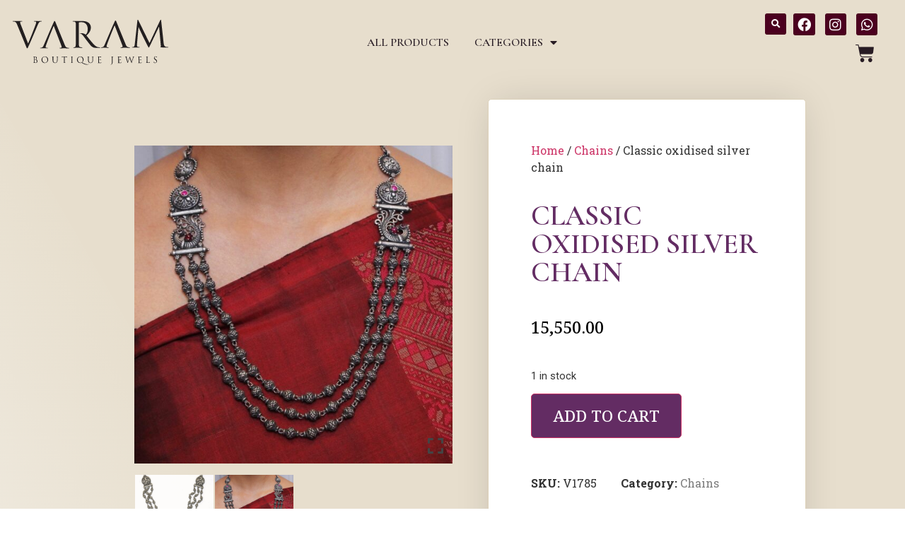

--- FILE ---
content_type: text/html; charset=UTF-8
request_url: https://varamjewels.com/product/classic-oxidised-silver-chain/
body_size: 26289
content:
<!doctype html>
<html lang="en-US" prefix="og: https://ogp.me/ns#">
<head>
	<meta charset="UTF-8">
	<meta name="viewport" content="width=device-width, initial-scale=1">
	<link rel="profile" href="https://gmpg.org/xfn/11">
	
<!-- Search Engine Optimization by Rank Math - https://rankmath.com/ -->
<title>Classic Oxidised Silver Chain - Varam Jewels</title>
<meta name="description" content="Classic oxidised silver chain"/>
<meta name="robots" content="follow, index, max-snippet:-1, max-video-preview:-1, max-image-preview:large"/>
<link rel="canonical" href="https://varamjewels.com/product/classic-oxidised-silver-chain/" />
<meta property="og:locale" content="en_US" />
<meta property="og:type" content="product" />
<meta property="og:title" content="Classic Oxidised Silver Chain - Varam Jewels" />
<meta property="og:description" content="Classic oxidised silver chain" />
<meta property="og:url" content="https://varamjewels.com/product/classic-oxidised-silver-chain/" />
<meta property="og:site_name" content="Varam Jewels" />
<meta property="og:updated_time" content="2023-07-22T16:00:47+05:30" />
<meta property="og:image" content="https://varamjewels.com/wp-content/uploads/2022/03/varam_chains_classic_oxidised_silver_chain-1.jpeg" />
<meta property="og:image:secure_url" content="https://varamjewels.com/wp-content/uploads/2022/03/varam_chains_classic_oxidised_silver_chain-1.jpeg" />
<meta property="og:image:width" content="1500" />
<meta property="og:image:height" content="1500" />
<meta property="og:image:alt" content="Classic oxidised silver chain" />
<meta property="og:image:type" content="image/jpeg" />
<meta property="product:price:amount" content="15550" />
<meta property="product:price:currency" content="INR" />
<meta property="product:availability" content="instock" />
<meta name="twitter:card" content="summary_large_image" />
<meta name="twitter:title" content="Classic Oxidised Silver Chain - Varam Jewels" />
<meta name="twitter:description" content="Classic oxidised silver chain" />
<meta name="twitter:image" content="https://varamjewels.com/wp-content/uploads/2022/03/varam_chains_classic_oxidised_silver_chain-1.jpeg" />
<meta name="twitter:label1" content="Price" />
<meta name="twitter:data1" content="&#8377;15,550.00" />
<meta name="twitter:label2" content="Availability" />
<meta name="twitter:data2" content="1 in stock" />
<script type="application/ld+json" class="rank-math-schema">{"@context":"https://schema.org","@graph":[{"@type":"Organization","@id":"https://varamjewels.com/#organization","name":"Varam Jewels","url":"https://varamjewels.com","logo":{"@type":"ImageObject","@id":"https://varamjewels.com/#logo","url":"https://varamjewels.com/wp-content/uploads/2022/09/GoogleIcon-1.png","contentUrl":"https://varamjewels.com/wp-content/uploads/2022/09/GoogleIcon-1.png","caption":"Varam Jewels","inLanguage":"en-US","width":"336","height":"336"}},{"@type":"WebSite","@id":"https://varamjewels.com/#website","url":"https://varamjewels.com","name":"Varam Jewels","publisher":{"@id":"https://varamjewels.com/#organization"},"inLanguage":"en-US"},{"@type":"ImageObject","@id":"https://varamjewels.com/wp-content/uploads/2022/03/varam_chains_classic_oxidised_silver_chain-1.jpeg","url":"https://varamjewels.com/wp-content/uploads/2022/03/varam_chains_classic_oxidised_silver_chain-1.jpeg","width":"1500","height":"1500","inLanguage":"en-US"},{"@type":"ItemPage","@id":"https://varamjewels.com/product/classic-oxidised-silver-chain/#webpage","url":"https://varamjewels.com/product/classic-oxidised-silver-chain/","name":"Classic Oxidised Silver Chain - Varam Jewels","datePublished":"2022-03-30T15:04:28+05:30","dateModified":"2023-07-22T16:00:47+05:30","isPartOf":{"@id":"https://varamjewels.com/#website"},"primaryImageOfPage":{"@id":"https://varamjewels.com/wp-content/uploads/2022/03/varam_chains_classic_oxidised_silver_chain-1.jpeg"},"inLanguage":"en-US"},{"@type":"Product","name":"Classic oxidised silver chain - Varam Jewels","description":"Classic oxidised silver chain","sku":"V1785","category":"Chains","mainEntityOfPage":{"@id":"https://varamjewels.com/product/classic-oxidised-silver-chain/#webpage"},"image":[{"@type":"ImageObject","url":"https://varamjewels.com/wp-content/uploads/2022/03/varam_chains_classic_oxidised_silver_chain-1.jpeg","height":"1500","width":"1500"},{"@type":"ImageObject","url":"https://varamjewels.com/wp-content/uploads/2022/03/varam_chains_classic_oxidised_silver_chain-2.jpeg","height":"1500","width":"1500"}],"offers":{"@type":"Offer","price":"15550.00","priceCurrency":"INR","priceValidUntil":"2027-12-31","availability":"https://schema.org/InStock","itemCondition":"NewCondition","url":"https://varamjewels.com/product/classic-oxidised-silver-chain/","seller":{"@type":"Organization","@id":"https://varamjewels.com/","name":"Varam Jewels","url":"https://varamjewels.com","logo":"https://varamjewels.com/wp-content/uploads/2022/09/GoogleIcon-1.png"},"priceSpecification":{"price":"15550","priceCurrency":"INR","valueAddedTaxIncluded":"true"}},"@id":"https://varamjewels.com/product/classic-oxidised-silver-chain/#richSnippet"}]}</script>
<!-- /Rank Math WordPress SEO plugin -->

<link rel='dns-prefetch' href='//www.googletagmanager.com' />
<link rel='dns-prefetch' href='//maxcdn.bootstrapcdn.com' />
<link rel="alternate" type="application/rss+xml" title="Varam Jewels &raquo; Feed" href="https://varamjewels.com/feed/" />
<link rel="alternate" type="application/rss+xml" title="Varam Jewels &raquo; Comments Feed" href="https://varamjewels.com/comments/feed/" />
<link rel="alternate" title="oEmbed (JSON)" type="application/json+oembed" href="https://varamjewels.com/wp-json/oembed/1.0/embed?url=https%3A%2F%2Fvaramjewels.com%2Fproduct%2Fclassic-oxidised-silver-chain%2F" />
<link rel="alternate" title="oEmbed (XML)" type="text/xml+oembed" href="https://varamjewels.com/wp-json/oembed/1.0/embed?url=https%3A%2F%2Fvaramjewels.com%2Fproduct%2Fclassic-oxidised-silver-chain%2F&#038;format=xml" />
<style id='wp-img-auto-sizes-contain-inline-css'>
img:is([sizes=auto i],[sizes^="auto," i]){contain-intrinsic-size:3000px 1500px}
/*# sourceURL=wp-img-auto-sizes-contain-inline-css */
</style>
<style id='wp-emoji-styles-inline-css'>

	img.wp-smiley, img.emoji {
		display: inline !important;
		border: none !important;
		box-shadow: none !important;
		height: 1em !important;
		width: 1em !important;
		margin: 0 0.07em !important;
		vertical-align: -0.1em !important;
		background: none !important;
		padding: 0 !important;
	}
/*# sourceURL=wp-emoji-styles-inline-css */
</style>
<link rel='stylesheet' id='wp-block-library-css' href='https://varamjewels.com/wp-includes/css/dist/block-library/style.min.css?ver=6.9' media='all' />
<style id='global-styles-inline-css'>
:root{--wp--preset--aspect-ratio--square: 1;--wp--preset--aspect-ratio--4-3: 4/3;--wp--preset--aspect-ratio--3-4: 3/4;--wp--preset--aspect-ratio--3-2: 3/2;--wp--preset--aspect-ratio--2-3: 2/3;--wp--preset--aspect-ratio--16-9: 16/9;--wp--preset--aspect-ratio--9-16: 9/16;--wp--preset--color--black: #000000;--wp--preset--color--cyan-bluish-gray: #abb8c3;--wp--preset--color--white: #ffffff;--wp--preset--color--pale-pink: #f78da7;--wp--preset--color--vivid-red: #cf2e2e;--wp--preset--color--luminous-vivid-orange: #ff6900;--wp--preset--color--luminous-vivid-amber: #fcb900;--wp--preset--color--light-green-cyan: #7bdcb5;--wp--preset--color--vivid-green-cyan: #00d084;--wp--preset--color--pale-cyan-blue: #8ed1fc;--wp--preset--color--vivid-cyan-blue: #0693e3;--wp--preset--color--vivid-purple: #9b51e0;--wp--preset--gradient--vivid-cyan-blue-to-vivid-purple: linear-gradient(135deg,rgb(6,147,227) 0%,rgb(155,81,224) 100%);--wp--preset--gradient--light-green-cyan-to-vivid-green-cyan: linear-gradient(135deg,rgb(122,220,180) 0%,rgb(0,208,130) 100%);--wp--preset--gradient--luminous-vivid-amber-to-luminous-vivid-orange: linear-gradient(135deg,rgb(252,185,0) 0%,rgb(255,105,0) 100%);--wp--preset--gradient--luminous-vivid-orange-to-vivid-red: linear-gradient(135deg,rgb(255,105,0) 0%,rgb(207,46,46) 100%);--wp--preset--gradient--very-light-gray-to-cyan-bluish-gray: linear-gradient(135deg,rgb(238,238,238) 0%,rgb(169,184,195) 100%);--wp--preset--gradient--cool-to-warm-spectrum: linear-gradient(135deg,rgb(74,234,220) 0%,rgb(151,120,209) 20%,rgb(207,42,186) 40%,rgb(238,44,130) 60%,rgb(251,105,98) 80%,rgb(254,248,76) 100%);--wp--preset--gradient--blush-light-purple: linear-gradient(135deg,rgb(255,206,236) 0%,rgb(152,150,240) 100%);--wp--preset--gradient--blush-bordeaux: linear-gradient(135deg,rgb(254,205,165) 0%,rgb(254,45,45) 50%,rgb(107,0,62) 100%);--wp--preset--gradient--luminous-dusk: linear-gradient(135deg,rgb(255,203,112) 0%,rgb(199,81,192) 50%,rgb(65,88,208) 100%);--wp--preset--gradient--pale-ocean: linear-gradient(135deg,rgb(255,245,203) 0%,rgb(182,227,212) 50%,rgb(51,167,181) 100%);--wp--preset--gradient--electric-grass: linear-gradient(135deg,rgb(202,248,128) 0%,rgb(113,206,126) 100%);--wp--preset--gradient--midnight: linear-gradient(135deg,rgb(2,3,129) 0%,rgb(40,116,252) 100%);--wp--preset--font-size--small: 13px;--wp--preset--font-size--medium: 20px;--wp--preset--font-size--large: 36px;--wp--preset--font-size--x-large: 42px;--wp--preset--spacing--20: 0.44rem;--wp--preset--spacing--30: 0.67rem;--wp--preset--spacing--40: 1rem;--wp--preset--spacing--50: 1.5rem;--wp--preset--spacing--60: 2.25rem;--wp--preset--spacing--70: 3.38rem;--wp--preset--spacing--80: 5.06rem;--wp--preset--shadow--natural: 6px 6px 9px rgba(0, 0, 0, 0.2);--wp--preset--shadow--deep: 12px 12px 50px rgba(0, 0, 0, 0.4);--wp--preset--shadow--sharp: 6px 6px 0px rgba(0, 0, 0, 0.2);--wp--preset--shadow--outlined: 6px 6px 0px -3px rgb(255, 255, 255), 6px 6px rgb(0, 0, 0);--wp--preset--shadow--crisp: 6px 6px 0px rgb(0, 0, 0);}:root { --wp--style--global--content-size: 800px;--wp--style--global--wide-size: 1200px; }:where(body) { margin: 0; }.wp-site-blocks > .alignleft { float: left; margin-right: 2em; }.wp-site-blocks > .alignright { float: right; margin-left: 2em; }.wp-site-blocks > .aligncenter { justify-content: center; margin-left: auto; margin-right: auto; }:where(.wp-site-blocks) > * { margin-block-start: 24px; margin-block-end: 0; }:where(.wp-site-blocks) > :first-child { margin-block-start: 0; }:where(.wp-site-blocks) > :last-child { margin-block-end: 0; }:root { --wp--style--block-gap: 24px; }:root :where(.is-layout-flow) > :first-child{margin-block-start: 0;}:root :where(.is-layout-flow) > :last-child{margin-block-end: 0;}:root :where(.is-layout-flow) > *{margin-block-start: 24px;margin-block-end: 0;}:root :where(.is-layout-constrained) > :first-child{margin-block-start: 0;}:root :where(.is-layout-constrained) > :last-child{margin-block-end: 0;}:root :where(.is-layout-constrained) > *{margin-block-start: 24px;margin-block-end: 0;}:root :where(.is-layout-flex){gap: 24px;}:root :where(.is-layout-grid){gap: 24px;}.is-layout-flow > .alignleft{float: left;margin-inline-start: 0;margin-inline-end: 2em;}.is-layout-flow > .alignright{float: right;margin-inline-start: 2em;margin-inline-end: 0;}.is-layout-flow > .aligncenter{margin-left: auto !important;margin-right: auto !important;}.is-layout-constrained > .alignleft{float: left;margin-inline-start: 0;margin-inline-end: 2em;}.is-layout-constrained > .alignright{float: right;margin-inline-start: 2em;margin-inline-end: 0;}.is-layout-constrained > .aligncenter{margin-left: auto !important;margin-right: auto !important;}.is-layout-constrained > :where(:not(.alignleft):not(.alignright):not(.alignfull)){max-width: var(--wp--style--global--content-size);margin-left: auto !important;margin-right: auto !important;}.is-layout-constrained > .alignwide{max-width: var(--wp--style--global--wide-size);}body .is-layout-flex{display: flex;}.is-layout-flex{flex-wrap: wrap;align-items: center;}.is-layout-flex > :is(*, div){margin: 0;}body .is-layout-grid{display: grid;}.is-layout-grid > :is(*, div){margin: 0;}body{padding-top: 0px;padding-right: 0px;padding-bottom: 0px;padding-left: 0px;}a:where(:not(.wp-element-button)){text-decoration: underline;}:root :where(.wp-element-button, .wp-block-button__link){background-color: #32373c;border-width: 0;color: #fff;font-family: inherit;font-size: inherit;font-style: inherit;font-weight: inherit;letter-spacing: inherit;line-height: inherit;padding-top: calc(0.667em + 2px);padding-right: calc(1.333em + 2px);padding-bottom: calc(0.667em + 2px);padding-left: calc(1.333em + 2px);text-decoration: none;text-transform: inherit;}.has-black-color{color: var(--wp--preset--color--black) !important;}.has-cyan-bluish-gray-color{color: var(--wp--preset--color--cyan-bluish-gray) !important;}.has-white-color{color: var(--wp--preset--color--white) !important;}.has-pale-pink-color{color: var(--wp--preset--color--pale-pink) !important;}.has-vivid-red-color{color: var(--wp--preset--color--vivid-red) !important;}.has-luminous-vivid-orange-color{color: var(--wp--preset--color--luminous-vivid-orange) !important;}.has-luminous-vivid-amber-color{color: var(--wp--preset--color--luminous-vivid-amber) !important;}.has-light-green-cyan-color{color: var(--wp--preset--color--light-green-cyan) !important;}.has-vivid-green-cyan-color{color: var(--wp--preset--color--vivid-green-cyan) !important;}.has-pale-cyan-blue-color{color: var(--wp--preset--color--pale-cyan-blue) !important;}.has-vivid-cyan-blue-color{color: var(--wp--preset--color--vivid-cyan-blue) !important;}.has-vivid-purple-color{color: var(--wp--preset--color--vivid-purple) !important;}.has-black-background-color{background-color: var(--wp--preset--color--black) !important;}.has-cyan-bluish-gray-background-color{background-color: var(--wp--preset--color--cyan-bluish-gray) !important;}.has-white-background-color{background-color: var(--wp--preset--color--white) !important;}.has-pale-pink-background-color{background-color: var(--wp--preset--color--pale-pink) !important;}.has-vivid-red-background-color{background-color: var(--wp--preset--color--vivid-red) !important;}.has-luminous-vivid-orange-background-color{background-color: var(--wp--preset--color--luminous-vivid-orange) !important;}.has-luminous-vivid-amber-background-color{background-color: var(--wp--preset--color--luminous-vivid-amber) !important;}.has-light-green-cyan-background-color{background-color: var(--wp--preset--color--light-green-cyan) !important;}.has-vivid-green-cyan-background-color{background-color: var(--wp--preset--color--vivid-green-cyan) !important;}.has-pale-cyan-blue-background-color{background-color: var(--wp--preset--color--pale-cyan-blue) !important;}.has-vivid-cyan-blue-background-color{background-color: var(--wp--preset--color--vivid-cyan-blue) !important;}.has-vivid-purple-background-color{background-color: var(--wp--preset--color--vivid-purple) !important;}.has-black-border-color{border-color: var(--wp--preset--color--black) !important;}.has-cyan-bluish-gray-border-color{border-color: var(--wp--preset--color--cyan-bluish-gray) !important;}.has-white-border-color{border-color: var(--wp--preset--color--white) !important;}.has-pale-pink-border-color{border-color: var(--wp--preset--color--pale-pink) !important;}.has-vivid-red-border-color{border-color: var(--wp--preset--color--vivid-red) !important;}.has-luminous-vivid-orange-border-color{border-color: var(--wp--preset--color--luminous-vivid-orange) !important;}.has-luminous-vivid-amber-border-color{border-color: var(--wp--preset--color--luminous-vivid-amber) !important;}.has-light-green-cyan-border-color{border-color: var(--wp--preset--color--light-green-cyan) !important;}.has-vivid-green-cyan-border-color{border-color: var(--wp--preset--color--vivid-green-cyan) !important;}.has-pale-cyan-blue-border-color{border-color: var(--wp--preset--color--pale-cyan-blue) !important;}.has-vivid-cyan-blue-border-color{border-color: var(--wp--preset--color--vivid-cyan-blue) !important;}.has-vivid-purple-border-color{border-color: var(--wp--preset--color--vivid-purple) !important;}.has-vivid-cyan-blue-to-vivid-purple-gradient-background{background: var(--wp--preset--gradient--vivid-cyan-blue-to-vivid-purple) !important;}.has-light-green-cyan-to-vivid-green-cyan-gradient-background{background: var(--wp--preset--gradient--light-green-cyan-to-vivid-green-cyan) !important;}.has-luminous-vivid-amber-to-luminous-vivid-orange-gradient-background{background: var(--wp--preset--gradient--luminous-vivid-amber-to-luminous-vivid-orange) !important;}.has-luminous-vivid-orange-to-vivid-red-gradient-background{background: var(--wp--preset--gradient--luminous-vivid-orange-to-vivid-red) !important;}.has-very-light-gray-to-cyan-bluish-gray-gradient-background{background: var(--wp--preset--gradient--very-light-gray-to-cyan-bluish-gray) !important;}.has-cool-to-warm-spectrum-gradient-background{background: var(--wp--preset--gradient--cool-to-warm-spectrum) !important;}.has-blush-light-purple-gradient-background{background: var(--wp--preset--gradient--blush-light-purple) !important;}.has-blush-bordeaux-gradient-background{background: var(--wp--preset--gradient--blush-bordeaux) !important;}.has-luminous-dusk-gradient-background{background: var(--wp--preset--gradient--luminous-dusk) !important;}.has-pale-ocean-gradient-background{background: var(--wp--preset--gradient--pale-ocean) !important;}.has-electric-grass-gradient-background{background: var(--wp--preset--gradient--electric-grass) !important;}.has-midnight-gradient-background{background: var(--wp--preset--gradient--midnight) !important;}.has-small-font-size{font-size: var(--wp--preset--font-size--small) !important;}.has-medium-font-size{font-size: var(--wp--preset--font-size--medium) !important;}.has-large-font-size{font-size: var(--wp--preset--font-size--large) !important;}.has-x-large-font-size{font-size: var(--wp--preset--font-size--x-large) !important;}
:root :where(.wp-block-pullquote){font-size: 1.5em;line-height: 1.6;}
/*# sourceURL=global-styles-inline-css */
</style>
<link rel='stylesheet' id='photoswipe-css' href='https://varamjewels.com/wp-content/plugins/woocommerce/assets/css/photoswipe/photoswipe.min.css?ver=10.4.3' media='all' />
<link rel='stylesheet' id='photoswipe-default-skin-css' href='https://varamjewels.com/wp-content/plugins/woocommerce/assets/css/photoswipe/default-skin/default-skin.min.css?ver=10.4.3' media='all' />
<link rel='stylesheet' id='woocommerce-layout-css' href='https://varamjewels.com/wp-content/plugins/woocommerce/assets/css/woocommerce-layout.css?ver=10.4.3' media='all' />
<link rel='stylesheet' id='woocommerce-smallscreen-css' href='https://varamjewels.com/wp-content/plugins/woocommerce/assets/css/woocommerce-smallscreen.css?ver=10.4.3' media='only screen and (max-width: 768px)' />
<link rel='stylesheet' id='woocommerce-general-css' href='https://varamjewels.com/wp-content/plugins/woocommerce/assets/css/woocommerce.css?ver=10.4.3' media='all' />
<style id='woocommerce-inline-inline-css'>
.woocommerce form .form-row .required { visibility: visible; }
/*# sourceURL=woocommerce-inline-inline-css */
</style>
<style id='wpgb-head-inline-css'>
.wp-grid-builder:not(.wpgb-template),.wpgb-facet{opacity:0.01}.wpgb-facet fieldset{margin:0;padding:0;border:none;outline:none;box-shadow:none}.wpgb-facet fieldset:last-child{margin-bottom:40px;}.wpgb-facet fieldset legend.wpgb-sr-only{height:1px;width:1px}
/*# sourceURL=wpgb-head-inline-css */
</style>
<link rel='stylesheet' id='nickx-fancybox-css-css' href='https://varamjewels.com/wp-content/plugins/product-video-gallery-slider-for-woocommerce/css/fancybox.css?ver=1' media='all' />
<link rel='stylesheet' id='nickx-fontawesome-css-css' href='//maxcdn.bootstrapcdn.com/font-awesome/4.7.0/css/font-awesome.min.css?ver=1' media='all' />
<link rel='stylesheet' id='nickx-front-css-css' href='https://varamjewels.com/wp-content/plugins/product-video-gallery-slider-for-woocommerce/css/nickx-front.css?ver=1' media='all' />
<link rel='stylesheet' id='dashicons-css' href='https://varamjewels.com/wp-includes/css/dashicons.min.css?ver=6.9' media='all' />
<link rel='stylesheet' id='hello-elementor-css' href='https://varamjewels.com/wp-content/themes/hello-elementor/assets/css/reset.css?ver=3.4.4' media='all' />
<link rel='stylesheet' id='hello-elementor-theme-style-css' href='https://varamjewels.com/wp-content/themes/hello-elementor/assets/css/theme.css?ver=3.4.4' media='all' />
<link rel='stylesheet' id='hello-elementor-header-footer-css' href='https://varamjewels.com/wp-content/themes/hello-elementor/assets/css/header-footer.css?ver=3.4.4' media='all' />
<link rel='stylesheet' id='elementor-frontend-css' href='https://varamjewels.com/wp-content/plugins/elementor/assets/css/frontend.min.css?ver=3.34.0' media='all' />
<style id='elementor-frontend-inline-css'>
.elementor-kit-5{--e-global-color-primary:#D8AE3E;--e-global-color-secondary:#241c24;--e-global-color-text:#281c24;--e-global-color-accent:#632C63;--e-global-color-4fa28c3:#FFFFFF;--e-global-color-46c7cd9:#4B001F;--e-global-color-a9d91a5:#23010F;--e-global-color-64dfa58:#E8DFCF;--e-global-typography-primary-font-family:"Cormorant Garamond";--e-global-typography-primary-font-weight:600;--e-global-typography-primary-text-transform:uppercase;--e-global-typography-secondary-font-family:"Roboto Slab";--e-global-typography-secondary-font-weight:400;--e-global-typography-text-font-family:"Roboto";--e-global-typography-text-font-weight:400;--e-global-typography-accent-font-family:"Noto Serif";--e-global-typography-accent-font-weight:500;}.elementor-kit-5 e-page-transition{background-color:#FFBC7D;}body{overflow-x:inherit !important;}.elementor a, .elementor a:link, .elementor a:focus, .elementor a:active, .elementor a:hover{text-decoration:inherit !important;}.elementor a:link, .elementor .smooth-hover a:link, {transition:inherit;}.elementor-section.elementor-section-boxed > .elementor-container{max-width:1140px;}.e-con{--container-max-width:1140px;}.elementor-widget:not(:last-child){margin-block-end:20px;}.elementor-element{--widgets-spacing:20px 20px;--widgets-spacing-row:20px;--widgets-spacing-column:20px;}{}h1.entry-title{display:var(--page-title-display);}.site-header .site-branding{flex-direction:column;align-items:stretch;}.site-header{padding-inline-end:0px;padding-inline-start:0px;}.site-footer .site-branding{flex-direction:column;align-items:stretch;}@media(max-width:1024px){.elementor-section.elementor-section-boxed > .elementor-container{max-width:1024px;}.e-con{--container-max-width:1024px;}}@media(max-width:767px){.elementor-section.elementor-section-boxed > .elementor-container{max-width:767px;}.e-con{--container-max-width:767px;}}
.elementor-270 .elementor-element.elementor-element-4a02eca{z-index:10;}.elementor-270 .elementor-element.elementor-element-58a7e18 > .elementor-element-populated{padding:15px 15px 15px 15px;}.elementor-widget-image .widget-image-caption{color:var( --e-global-color-text );font-family:var( --e-global-typography-text-font-family ), Sans-serif;font-weight:var( --e-global-typography-text-font-weight );}.elementor-270 .elementor-element.elementor-element-37af9af{text-align:center;}.elementor-270 .elementor-element.elementor-element-37af9af img{width:220px;height:90px;}.elementor-bc-flex-widget .elementor-270 .elementor-element.elementor-element-447b0b8.elementor-column .elementor-widget-wrap{align-items:center;}.elementor-270 .elementor-element.elementor-element-447b0b8.elementor-column.elementor-element[data-element_type="column"] > .elementor-widget-wrap.elementor-element-populated{align-content:center;align-items:center;}.elementor-widget-nav-menu .elementor-nav-menu .elementor-item{font-family:var( --e-global-typography-primary-font-family ), Sans-serif;font-weight:var( --e-global-typography-primary-font-weight );text-transform:var( --e-global-typography-primary-text-transform );}.elementor-widget-nav-menu .elementor-nav-menu--main .elementor-item{color:var( --e-global-color-text );fill:var( --e-global-color-text );}.elementor-widget-nav-menu .elementor-nav-menu--main .elementor-item:hover,
					.elementor-widget-nav-menu .elementor-nav-menu--main .elementor-item.elementor-item-active,
					.elementor-widget-nav-menu .elementor-nav-menu--main .elementor-item.highlighted,
					.elementor-widget-nav-menu .elementor-nav-menu--main .elementor-item:focus{color:var( --e-global-color-accent );fill:var( --e-global-color-accent );}.elementor-widget-nav-menu .elementor-nav-menu--main:not(.e--pointer-framed) .elementor-item:before,
					.elementor-widget-nav-menu .elementor-nav-menu--main:not(.e--pointer-framed) .elementor-item:after{background-color:var( --e-global-color-accent );}.elementor-widget-nav-menu .e--pointer-framed .elementor-item:before,
					.elementor-widget-nav-menu .e--pointer-framed .elementor-item:after{border-color:var( --e-global-color-accent );}.elementor-widget-nav-menu{--e-nav-menu-divider-color:var( --e-global-color-text );}.elementor-widget-nav-menu .elementor-nav-menu--dropdown .elementor-item, .elementor-widget-nav-menu .elementor-nav-menu--dropdown  .elementor-sub-item{font-family:var( --e-global-typography-accent-font-family ), Sans-serif;font-weight:var( --e-global-typography-accent-font-weight );}.elementor-270 .elementor-element.elementor-element-2c83251 .elementor-menu-toggle{margin-right:auto;background-color:var( --e-global-color-accent );}.elementor-270 .elementor-element.elementor-element-2c83251 .elementor-nav-menu--main .elementor-item:hover,
					.elementor-270 .elementor-element.elementor-element-2c83251 .elementor-nav-menu--main .elementor-item.elementor-item-active,
					.elementor-270 .elementor-element.elementor-element-2c83251 .elementor-nav-menu--main .elementor-item.highlighted,
					.elementor-270 .elementor-element.elementor-element-2c83251 .elementor-nav-menu--main .elementor-item:focus{color:#fff;}.elementor-270 .elementor-element.elementor-element-2c83251 .elementor-nav-menu--main .elementor-item{padding-left:12px;padding-right:12px;padding-top:6px;padding-bottom:6px;}.elementor-270 .elementor-element.elementor-element-2c83251{--e-nav-menu-horizontal-menu-item-margin:calc( 12px / 2 );}.elementor-270 .elementor-element.elementor-element-2c83251 .elementor-nav-menu--main:not(.elementor-nav-menu--layout-horizontal) .elementor-nav-menu > li:not(:last-child){margin-bottom:12px;}.elementor-270 .elementor-element.elementor-element-2c83251 .elementor-item:before{border-radius:5px;}.elementor-270 .elementor-element.elementor-element-2c83251 .e--animation-shutter-in-horizontal .elementor-item:before{border-radius:5px 5px 0 0;}.elementor-270 .elementor-element.elementor-element-2c83251 .e--animation-shutter-in-horizontal .elementor-item:after{border-radius:0 0 5px 5px;}.elementor-270 .elementor-element.elementor-element-2c83251 .e--animation-shutter-in-vertical .elementor-item:before{border-radius:0 5px 5px 0;}.elementor-270 .elementor-element.elementor-element-2c83251 .e--animation-shutter-in-vertical .elementor-item:after{border-radius:5px 0 0 5px;}.elementor-270 .elementor-element.elementor-element-2c83251 .elementor-nav-menu--dropdown a, .elementor-270 .elementor-element.elementor-element-2c83251 .elementor-menu-toggle{color:var( --e-global-color-secondary );fill:var( --e-global-color-secondary );}.elementor-270 .elementor-element.elementor-element-2c83251 .elementor-nav-menu--dropdown{background-color:#FFFFFF;border-style:solid;border-width:1px 1px 1px 1px;border-color:#EBEBEB;border-radius:0px 0px 3px 3px;}.elementor-270 .elementor-element.elementor-element-2c83251 .elementor-nav-menu--dropdown a:hover,
					.elementor-270 .elementor-element.elementor-element-2c83251 .elementor-nav-menu--dropdown a:focus,
					.elementor-270 .elementor-element.elementor-element-2c83251 .elementor-nav-menu--dropdown a.elementor-item-active,
					.elementor-270 .elementor-element.elementor-element-2c83251 .elementor-nav-menu--dropdown a.highlighted,
					.elementor-270 .elementor-element.elementor-element-2c83251 .elementor-menu-toggle:hover,
					.elementor-270 .elementor-element.elementor-element-2c83251 .elementor-menu-toggle:focus{color:#FFFFFF;}.elementor-270 .elementor-element.elementor-element-2c83251 .elementor-nav-menu--dropdown a:hover,
					.elementor-270 .elementor-element.elementor-element-2c83251 .elementor-nav-menu--dropdown a:focus,
					.elementor-270 .elementor-element.elementor-element-2c83251 .elementor-nav-menu--dropdown a.elementor-item-active,
					.elementor-270 .elementor-element.elementor-element-2c83251 .elementor-nav-menu--dropdown a.highlighted{background-color:#632C63;}.elementor-270 .elementor-element.elementor-element-2c83251 .elementor-nav-menu--dropdown a.elementor-item-active{background-color:var( --e-global-color-accent );}.elementor-270 .elementor-element.elementor-element-2c83251 .elementor-nav-menu--dropdown .elementor-item, .elementor-270 .elementor-element.elementor-element-2c83251 .elementor-nav-menu--dropdown  .elementor-sub-item{font-family:"Noto Serif", Sans-serif;font-weight:500;}.elementor-270 .elementor-element.elementor-element-2c83251 .elementor-nav-menu--dropdown li:first-child a{border-top-left-radius:0px;border-top-right-radius:0px;}.elementor-270 .elementor-element.elementor-element-2c83251 .elementor-nav-menu--dropdown li:last-child a{border-bottom-right-radius:3px;border-bottom-left-radius:3px;}.elementor-270 .elementor-element.elementor-element-2c83251 .elementor-nav-menu--dropdown a{padding-left:12px;padding-right:12px;padding-top:12px;padding-bottom:12px;}.elementor-270 .elementor-element.elementor-element-2c83251 .elementor-nav-menu--dropdown li:not(:last-child){border-style:solid;border-color:#EBEBEB;border-bottom-width:1px;}.elementor-270 .elementor-element.elementor-element-2c83251 div.elementor-menu-toggle{color:#FFFFFF;}.elementor-270 .elementor-element.elementor-element-2c83251 div.elementor-menu-toggle svg{fill:#FFFFFF;}.elementor-bc-flex-widget .elementor-270 .elementor-element.elementor-element-c45557b.elementor-column .elementor-widget-wrap{align-items:center;}.elementor-270 .elementor-element.elementor-element-c45557b.elementor-column.elementor-element[data-element_type="column"] > .elementor-widget-wrap.elementor-element-populated{align-content:center;align-items:center;}.elementor-270 .elementor-element.elementor-element-c45557b.elementor-column > .elementor-widget-wrap{justify-content:flex-end;}.elementor-widget-search-form input[type="search"].elementor-search-form__input{font-family:var( --e-global-typography-text-font-family ), Sans-serif;font-weight:var( --e-global-typography-text-font-weight );}.elementor-widget-search-form .elementor-search-form__input,
					.elementor-widget-search-form .elementor-search-form__icon,
					.elementor-widget-search-form .elementor-lightbox .dialog-lightbox-close-button,
					.elementor-widget-search-form .elementor-lightbox .dialog-lightbox-close-button:hover,
					.elementor-widget-search-form.elementor-search-form--skin-full_screen input[type="search"].elementor-search-form__input{color:var( --e-global-color-text );fill:var( --e-global-color-text );}.elementor-widget-search-form .elementor-search-form__submit{font-family:var( --e-global-typography-text-font-family ), Sans-serif;font-weight:var( --e-global-typography-text-font-weight );background-color:var( --e-global-color-secondary );}.elementor-270 .elementor-element.elementor-element-eec123f{width:auto;max-width:auto;}.elementor-270 .elementor-element.elementor-element-eec123f > .elementor-widget-container{margin:0px 10px 0px 0px;}.elementor-270 .elementor-element.elementor-element-eec123f .elementor-search-form{text-align:center;}.elementor-270 .elementor-element.elementor-element-eec123f .elementor-search-form__toggle{--e-search-form-toggle-size:30px;--e-search-form-toggle-color:var( --e-global-color-4fa28c3 );--e-search-form-toggle-background-color:var( --e-global-color-46c7cd9 );--e-search-form-toggle-icon-size:calc(42em / 100);}.elementor-270 .elementor-element.elementor-element-eec123f.elementor-search-form--skin-full_screen .elementor-search-form__container{background-color:#4B001FF0;}.elementor-270 .elementor-element.elementor-element-eec123f input[type="search"].elementor-search-form__input{font-family:"Roboto", Sans-serif;font-weight:400;}.elementor-270 .elementor-element.elementor-element-eec123f .elementor-search-form__input,
					.elementor-270 .elementor-element.elementor-element-eec123f .elementor-search-form__icon,
					.elementor-270 .elementor-element.elementor-element-eec123f .elementor-lightbox .dialog-lightbox-close-button,
					.elementor-270 .elementor-element.elementor-element-eec123f .elementor-lightbox .dialog-lightbox-close-button:hover,
					.elementor-270 .elementor-element.elementor-element-eec123f.elementor-search-form--skin-full_screen input[type="search"].elementor-search-form__input{color:#FFFFFF;fill:#FFFFFF;}.elementor-270 .elementor-element.elementor-element-eec123f:not(.elementor-search-form--skin-full_screen) .elementor-search-form__container{border-radius:3px;}.elementor-270 .elementor-element.elementor-element-eec123f.elementor-search-form--skin-full_screen input[type="search"].elementor-search-form__input{border-radius:3px;}.elementor-270 .elementor-element.elementor-element-d3ec819{--grid-template-columns:repeat(0, auto);width:auto;max-width:auto;--icon-size:19px;--grid-column-gap:10px;--grid-row-gap:0px;}.elementor-270 .elementor-element.elementor-element-d3ec819 .elementor-widget-container{text-align:left;}.elementor-270 .elementor-element.elementor-element-d3ec819 > .elementor-widget-container{margin:0px 20px 0px 0px;}.elementor-270 .elementor-element.elementor-element-d3ec819 .elementor-social-icon{background-color:var( --e-global-color-46c7cd9 );--icon-padding:0.3em;}.elementor-270 .elementor-element.elementor-element-d3ec819 .elementor-social-icon i{color:var( --e-global-color-4fa28c3 );}.elementor-270 .elementor-element.elementor-element-d3ec819 .elementor-social-icon svg{fill:var( --e-global-color-4fa28c3 );}.elementor-widget-woocommerce-menu-cart .elementor-menu-cart__toggle .elementor-button{font-family:var( --e-global-typography-primary-font-family ), Sans-serif;font-weight:var( --e-global-typography-primary-font-weight );text-transform:var( --e-global-typography-primary-text-transform );}.elementor-widget-woocommerce-menu-cart .elementor-menu-cart__product-name a{font-family:var( --e-global-typography-primary-font-family ), Sans-serif;font-weight:var( --e-global-typography-primary-font-weight );text-transform:var( --e-global-typography-primary-text-transform );}.elementor-widget-woocommerce-menu-cart .elementor-menu-cart__product-price{font-family:var( --e-global-typography-primary-font-family ), Sans-serif;font-weight:var( --e-global-typography-primary-font-weight );text-transform:var( --e-global-typography-primary-text-transform );}.elementor-widget-woocommerce-menu-cart .elementor-menu-cart__footer-buttons .elementor-button{font-family:var( --e-global-typography-primary-font-family ), Sans-serif;font-weight:var( --e-global-typography-primary-font-weight );text-transform:var( --e-global-typography-primary-text-transform );}.elementor-widget-woocommerce-menu-cart .elementor-menu-cart__footer-buttons a.elementor-button--view-cart{font-family:var( --e-global-typography-primary-font-family ), Sans-serif;font-weight:var( --e-global-typography-primary-font-weight );text-transform:var( --e-global-typography-primary-text-transform );}.elementor-widget-woocommerce-menu-cart .elementor-menu-cart__footer-buttons a.elementor-button--checkout{font-family:var( --e-global-typography-primary-font-family ), Sans-serif;font-weight:var( --e-global-typography-primary-font-weight );text-transform:var( --e-global-typography-primary-text-transform );}.elementor-widget-woocommerce-menu-cart .woocommerce-mini-cart__empty-message{font-family:var( --e-global-typography-primary-font-family ), Sans-serif;font-weight:var( --e-global-typography-primary-font-weight );text-transform:var( --e-global-typography-primary-text-transform );}.elementor-270 .elementor-element.elementor-element-9f90948{width:auto;max-width:auto;z-index:30;--main-alignment:right;--divider-style:solid;--subtotal-divider-style:solid;--elementor-remove-from-cart-button:none;--remove-from-cart-button:block;--toggle-button-icon-color:var( --e-global-color-text );--toggle-button-border-width:0px;--toggle-icon-size:27px;--items-indicator-text-color:#FFFFFF;--cart-border-style:none;--cart-close-icon-size:20px;--cart-close-button-color:#A50000;--remove-item-button-color:#CD0000;--menu-cart-subtotal-color:var( --e-global-color-text );--product-price-color:var( --e-global-color-text );--product-divider-gap:12px;--cart-footer-layout:1fr 1fr;--products-max-height-sidecart:calc(100vh - 240px);--products-max-height-minicart:calc(100vh - 385px);--cart-footer-buttons-border-radius:5px;--view-cart-button-background-color:var( --e-global-color-primary );--checkout-button-background-color:var( --e-global-color-accent );}.elementor-270 .elementor-element.elementor-element-9f90948.elementor-menu-cart--cart-type-mini-cart .elementor-menu-cart__container{right:0;left:auto;transform:none;}body:not(.rtl) .elementor-270 .elementor-element.elementor-element-9f90948 .elementor-menu-cart__toggle .elementor-button-icon .elementor-button-icon-qty[data-counter]{right:-8px;top:-8px;}body.rtl .elementor-270 .elementor-element.elementor-element-9f90948 .elementor-menu-cart__toggle .elementor-button-icon .elementor-button-icon-qty[data-counter]{right:8px;top:-8px;left:auto;}.elementor-270 .elementor-element.elementor-element-9f90948 .elementor-menu-cart__subtotal{font-family:var( --e-global-typography-secondary-font-family ), Sans-serif;font-weight:var( --e-global-typography-secondary-font-weight );}.elementor-270 .elementor-element.elementor-element-9f90948 .widget_shopping_cart_content{--subtotal-divider-left-width:0;--subtotal-divider-right-width:0;}.elementor-270 .elementor-element.elementor-element-9f90948 .elementor-menu-cart__product-name a{color:var( --e-global-color-accent );}.elementor-270 .elementor-element.elementor-element-9f90948 .elementor-menu-cart__product-price{font-family:var( --e-global-typography-secondary-font-family ), Sans-serif;font-weight:var( --e-global-typography-secondary-font-weight );}.elementor-270 .elementor-element.elementor-element-9f90948 .elementor-menu-cart__footer-buttons .elementor-button{font-family:var( --e-global-typography-secondary-font-family ), Sans-serif;font-weight:var( --e-global-typography-secondary-font-weight );}.elementor-theme-builder-content-area{height:400px;}.elementor-location-header:before, .elementor-location-footer:before{content:"";display:table;clear:both;}@media(max-width:767px){.elementor-270 .elementor-element.elementor-element-58a7e18 > .elementor-element-populated{padding:15px 15px 0px 15px;}.elementor-270 .elementor-element.elementor-element-447b0b8{width:20%;}.elementor-270 .elementor-element.elementor-element-2c83251{width:auto;max-width:auto;}.elementor-270 .elementor-element.elementor-element-2c83251 > .elementor-widget-container{margin:4px 0px 4px 0px;}.elementor-270 .elementor-element.elementor-element-c45557b{width:80%;}.elementor-270 .elementor-element.elementor-element-c45557b > .elementor-element-populated{margin:0px 0px 0px 0px;--e-column-margin-right:0px;--e-column-margin-left:0px;padding:0px 0px 0px 0px;}.elementor-270 .elementor-element.elementor-element-9f90948 > .elementor-widget-container{margin:0px 0px 0px 0px;padding:0px 0px 0px 0px;}}@media(min-width:768px){.elementor-270 .elementor-element.elementor-element-58a7e18{width:20%;}.elementor-270 .elementor-element.elementor-element-447b0b8{width:59.332%;}.elementor-270 .elementor-element.elementor-element-c45557b{width:20%;}}
.elementor-302 .elementor-element.elementor-element-f814ec1:not(.elementor-motion-effects-element-type-background), .elementor-302 .elementor-element.elementor-element-f814ec1 > .elementor-motion-effects-container > .elementor-motion-effects-layer{background-color:var( --e-global-color-46c7cd9 );}.elementor-302 .elementor-element.elementor-element-f814ec1 > .elementor-container{min-height:200px;}.elementor-302 .elementor-element.elementor-element-f814ec1{transition:background 0.3s, border 0.3s, border-radius 0.3s, box-shadow 0.3s;padding:30px 0px 30px 0px;}.elementor-302 .elementor-element.elementor-element-f814ec1 > .elementor-background-overlay{transition:background 0.3s, border-radius 0.3s, opacity 0.3s;}.elementor-widget-heading .elementor-heading-title{font-family:var( --e-global-typography-primary-font-family ), Sans-serif;font-weight:var( --e-global-typography-primary-font-weight );text-transform:var( --e-global-typography-primary-text-transform );color:var( --e-global-color-primary );}.elementor-302 .elementor-element.elementor-element-ad4891b.ob-harakiri{writing-mode:inherit;}.elementor-302 .elementor-element.elementor-element-ad4891b.ob-harakiri .elementor-heading-title{writing-mode:inherit;}.elementor-302 .elementor-element.elementor-element-ad4891b.ob-harakiri div{writing-mode:inherit;}.elementor-302 .elementor-element.elementor-element-ad4891b > .elementor-widget-container{margin:0px 0px 20px 0px;}.elementor-302 .elementor-element.elementor-element-ad4891b.ob-harakiri > div, .elementor-302 .elementor-element.elementor-element-ad4891b.ob-harakiri > h1, .elementor-302 .elementor-element.elementor-element-ad4891b.ob-harakiri > h2, .elementor-302 .elementor-element.elementor-element-ad4891b.ob-harakiri > h3, .elementor-302 .elementor-element.elementor-element-ad4891b.ob-harakiri > h4, .elementor-302 .elementor-element.elementor-element-ad4891b.ob-harakiri > h5, .elementor-302 .elementor-element.elementor-element-ad4891b.ob-harakiri > h6, .elementor-302 .elementor-element.elementor-element-ad4891b.ob-harakiri > p{transform:rotate(0deg);}.elementor-302 .elementor-element.elementor-element-ad4891b > div{text-indent:0px;mix-blend-mode:inherit;}.elementor-widget-nav-menu .elementor-nav-menu .elementor-item{font-family:var( --e-global-typography-primary-font-family ), Sans-serif;font-weight:var( --e-global-typography-primary-font-weight );text-transform:var( --e-global-typography-primary-text-transform );}.elementor-widget-nav-menu .elementor-nav-menu--main .elementor-item{color:var( --e-global-color-text );fill:var( --e-global-color-text );}.elementor-widget-nav-menu .elementor-nav-menu--main .elementor-item:hover,
					.elementor-widget-nav-menu .elementor-nav-menu--main .elementor-item.elementor-item-active,
					.elementor-widget-nav-menu .elementor-nav-menu--main .elementor-item.highlighted,
					.elementor-widget-nav-menu .elementor-nav-menu--main .elementor-item:focus{color:var( --e-global-color-accent );fill:var( --e-global-color-accent );}.elementor-widget-nav-menu .elementor-nav-menu--main:not(.e--pointer-framed) .elementor-item:before,
					.elementor-widget-nav-menu .elementor-nav-menu--main:not(.e--pointer-framed) .elementor-item:after{background-color:var( --e-global-color-accent );}.elementor-widget-nav-menu .e--pointer-framed .elementor-item:before,
					.elementor-widget-nav-menu .e--pointer-framed .elementor-item:after{border-color:var( --e-global-color-accent );}.elementor-widget-nav-menu{--e-nav-menu-divider-color:var( --e-global-color-text );}.elementor-widget-nav-menu .elementor-nav-menu--dropdown .elementor-item, .elementor-widget-nav-menu .elementor-nav-menu--dropdown  .elementor-sub-item{font-family:var( --e-global-typography-accent-font-family ), Sans-serif;font-weight:var( --e-global-typography-accent-font-weight );}.elementor-302 .elementor-element.elementor-element-cbdcd12 .elementor-nav-menu--main .elementor-item{color:var( --e-global-color-64dfa58 );fill:var( --e-global-color-64dfa58 );}.elementor-302 .elementor-element.elementor-element-cbdcd12 .elementor-nav-menu--main .elementor-item:hover,
					.elementor-302 .elementor-element.elementor-element-cbdcd12 .elementor-nav-menu--main .elementor-item.elementor-item-active,
					.elementor-302 .elementor-element.elementor-element-cbdcd12 .elementor-nav-menu--main .elementor-item.highlighted,
					.elementor-302 .elementor-element.elementor-element-cbdcd12 .elementor-nav-menu--main .elementor-item:focus{color:var( --e-global-color-primary );fill:var( --e-global-color-primary );}.elementor-302 .elementor-element.elementor-element-cbdcd12 .elementor-nav-menu--main:not(.e--pointer-framed) .elementor-item:before,
					.elementor-302 .elementor-element.elementor-element-cbdcd12 .elementor-nav-menu--main:not(.e--pointer-framed) .elementor-item:after{background-color:var( --e-global-color-primary );}.elementor-302 .elementor-element.elementor-element-cbdcd12 .e--pointer-framed .elementor-item:before,
					.elementor-302 .elementor-element.elementor-element-cbdcd12 .e--pointer-framed .elementor-item:after{border-color:var( --e-global-color-primary );}.elementor-302 .elementor-element.elementor-element-19fc4d8.ob-harakiri{writing-mode:inherit;}.elementor-302 .elementor-element.elementor-element-19fc4d8.ob-harakiri .elementor-heading-title{writing-mode:inherit;}.elementor-302 .elementor-element.elementor-element-19fc4d8.ob-harakiri div{writing-mode:inherit;}.elementor-302 .elementor-element.elementor-element-19fc4d8 > .elementor-widget-container{margin:0px 0px 20px 0px;}.elementor-302 .elementor-element.elementor-element-19fc4d8 .elementor-heading-title{font-family:"Cormorant Garamond", Sans-serif;font-weight:600;text-transform:uppercase;}.elementor-302 .elementor-element.elementor-element-19fc4d8.ob-harakiri > div, .elementor-302 .elementor-element.elementor-element-19fc4d8.ob-harakiri > h1, .elementor-302 .elementor-element.elementor-element-19fc4d8.ob-harakiri > h2, .elementor-302 .elementor-element.elementor-element-19fc4d8.ob-harakiri > h3, .elementor-302 .elementor-element.elementor-element-19fc4d8.ob-harakiri > h4, .elementor-302 .elementor-element.elementor-element-19fc4d8.ob-harakiri > h5, .elementor-302 .elementor-element.elementor-element-19fc4d8.ob-harakiri > h6, .elementor-302 .elementor-element.elementor-element-19fc4d8.ob-harakiri > p{transform:rotate(0deg);}.elementor-302 .elementor-element.elementor-element-19fc4d8 > div{text-indent:0px;mix-blend-mode:inherit;}.elementor-302 .elementor-element.elementor-element-9440268 .elementor-nav-menu--main .elementor-item{color:var( --e-global-color-64dfa58 );fill:var( --e-global-color-64dfa58 );}.elementor-302 .elementor-element.elementor-element-9440268 .elementor-nav-menu--main .elementor-item:hover,
					.elementor-302 .elementor-element.elementor-element-9440268 .elementor-nav-menu--main .elementor-item.elementor-item-active,
					.elementor-302 .elementor-element.elementor-element-9440268 .elementor-nav-menu--main .elementor-item.highlighted,
					.elementor-302 .elementor-element.elementor-element-9440268 .elementor-nav-menu--main .elementor-item:focus{color:var( --e-global-color-primary );fill:var( --e-global-color-primary );}.elementor-302 .elementor-element.elementor-element-9440268 .elementor-nav-menu--main:not(.e--pointer-framed) .elementor-item:before,
					.elementor-302 .elementor-element.elementor-element-9440268 .elementor-nav-menu--main:not(.e--pointer-framed) .elementor-item:after{background-color:var( --e-global-color-primary );}.elementor-302 .elementor-element.elementor-element-9440268 .e--pointer-framed .elementor-item:before,
					.elementor-302 .elementor-element.elementor-element-9440268 .e--pointer-framed .elementor-item:after{border-color:var( --e-global-color-primary );}.elementor-302 .elementor-element.elementor-element-aa878f8.ob-harakiri{writing-mode:inherit;}.elementor-302 .elementor-element.elementor-element-aa878f8.ob-harakiri .elementor-heading-title{writing-mode:inherit;}.elementor-302 .elementor-element.elementor-element-aa878f8.ob-harakiri div{writing-mode:inherit;}.elementor-302 .elementor-element.elementor-element-aa878f8 > .elementor-widget-container{margin:10px 0px 20px 0px;}.elementor-302 .elementor-element.elementor-element-aa878f8 .elementor-heading-title{font-family:"Cormorant Garamond", Sans-serif;font-size:1.5em;font-weight:600;text-transform:uppercase;}.elementor-302 .elementor-element.elementor-element-aa878f8.ob-harakiri > div, .elementor-302 .elementor-element.elementor-element-aa878f8.ob-harakiri > h1, .elementor-302 .elementor-element.elementor-element-aa878f8.ob-harakiri > h2, .elementor-302 .elementor-element.elementor-element-aa878f8.ob-harakiri > h3, .elementor-302 .elementor-element.elementor-element-aa878f8.ob-harakiri > h4, .elementor-302 .elementor-element.elementor-element-aa878f8.ob-harakiri > h5, .elementor-302 .elementor-element.elementor-element-aa878f8.ob-harakiri > h6, .elementor-302 .elementor-element.elementor-element-aa878f8.ob-harakiri > p{transform:rotate(0deg);}.elementor-302 .elementor-element.elementor-element-aa878f8 > div{text-indent:0px;mix-blend-mode:inherit;}.elementor-302 .elementor-element.elementor-element-f0eed0c{--grid-template-columns:repeat(0, auto);--icon-size:25px;--grid-column-gap:10px;--grid-row-gap:0px;}.elementor-302 .elementor-element.elementor-element-f0eed0c .elementor-widget-container{text-align:left;}.elementor-302 .elementor-element.elementor-element-f0eed0c .elementor-social-icon{background-color:var( --e-global-color-46c7cd9 );--icon-padding:0.3em;}.elementor-302 .elementor-element.elementor-element-f0eed0c .elementor-social-icon i{color:var( --e-global-color-64dfa58 );}.elementor-302 .elementor-element.elementor-element-f0eed0c .elementor-social-icon svg{fill:var( --e-global-color-64dfa58 );}.elementor-302 .elementor-element.elementor-element-89911e6.ob-harakiri{writing-mode:inherit;}.elementor-302 .elementor-element.elementor-element-89911e6.ob-harakiri .elementor-heading-title{writing-mode:inherit;}.elementor-302 .elementor-element.elementor-element-89911e6.ob-harakiri div{writing-mode:inherit;}.elementor-302 .elementor-element.elementor-element-89911e6 > .elementor-widget-container{margin:0px 0px 20px 0px;}.elementor-302 .elementor-element.elementor-element-89911e6.ob-harakiri > div, .elementor-302 .elementor-element.elementor-element-89911e6.ob-harakiri > h1, .elementor-302 .elementor-element.elementor-element-89911e6.ob-harakiri > h2, .elementor-302 .elementor-element.elementor-element-89911e6.ob-harakiri > h3, .elementor-302 .elementor-element.elementor-element-89911e6.ob-harakiri > h4, .elementor-302 .elementor-element.elementor-element-89911e6.ob-harakiri > h5, .elementor-302 .elementor-element.elementor-element-89911e6.ob-harakiri > h6, .elementor-302 .elementor-element.elementor-element-89911e6.ob-harakiri > p{transform:rotate(0deg);}.elementor-302 .elementor-element.elementor-element-89911e6 > div{text-indent:0px;mix-blend-mode:inherit;}.elementor-widget-text-editor{font-family:var( --e-global-typography-text-font-family ), Sans-serif;font-weight:var( --e-global-typography-text-font-weight );color:var( --e-global-color-text );}.elementor-widget-text-editor.ob-postman blockquote{font-family:var( --e-global-typography-text-font-family ), Sans-serif;font-weight:var( --e-global-typography-text-font-weight );}.elementor-widget-text-editor.ob-postman blockquote cite{font-family:var( --e-global-typography-text-font-family ), Sans-serif;font-weight:var( --e-global-typography-text-font-weight );}.elementor-widget-text-editor.elementor-drop-cap-view-stacked .elementor-drop-cap{background-color:var( --e-global-color-primary );}.elementor-widget-text-editor.elementor-drop-cap-view-framed .elementor-drop-cap, .elementor-widget-text-editor.elementor-drop-cap-view-default .elementor-drop-cap{color:var( --e-global-color-primary );border-color:var( --e-global-color-primary );}.elementor-302 .elementor-element.elementor-element-edbb45a.ob-harakiri{writing-mode:inherit;}.elementor-302 .elementor-element.elementor-element-edbb45a.ob-harakiri .elementor-heading-title{writing-mode:inherit;}.elementor-302 .elementor-element.elementor-element-edbb45a.ob-harakiri div{writing-mode:inherit;}.elementor-302 .elementor-element.elementor-element-edbb45a{color:var( --e-global-color-64dfa58 );}.elementor-302 .elementor-element.elementor-element-edbb45a.ob-harakiri > div, .elementor-302 .elementor-element.elementor-element-edbb45a.ob-harakiri > h1, .elementor-302 .elementor-element.elementor-element-edbb45a.ob-harakiri > h2, .elementor-302 .elementor-element.elementor-element-edbb45a.ob-harakiri > h3, .elementor-302 .elementor-element.elementor-element-edbb45a.ob-harakiri > h4, .elementor-302 .elementor-element.elementor-element-edbb45a.ob-harakiri > h5, .elementor-302 .elementor-element.elementor-element-edbb45a.ob-harakiri > h6, .elementor-302 .elementor-element.elementor-element-edbb45a.ob-harakiri > p{transform:rotate(0deg);}.elementor-302 .elementor-element.elementor-element-edbb45a > div{text-indent:0px;mix-blend-mode:inherit;}.elementor-widget-image .widget-image-caption{color:var( --e-global-color-text );font-family:var( --e-global-typography-text-font-family ), Sans-serif;font-weight:var( --e-global-typography-text-font-weight );}.elementor-302 .elementor-element.elementor-element-7b74083{text-align:start;}.elementor-302 .elementor-element.elementor-element-7b74083 img{width:100px;}.elementor-302 .elementor-element.elementor-element-fcff172:not(.elementor-motion-effects-element-type-background), .elementor-302 .elementor-element.elementor-element-fcff172 > .elementor-motion-effects-container > .elementor-motion-effects-layer{background-color:#000000;}.elementor-302 .elementor-element.elementor-element-fcff172{transition:background 0.3s, border 0.3s, border-radius 0.3s, box-shadow 0.3s;}.elementor-302 .elementor-element.elementor-element-fcff172 > .elementor-background-overlay{transition:background 0.3s, border-radius 0.3s, opacity 0.3s;}.elementor-302 .elementor-element.elementor-element-bd206d6.ob-harakiri{writing-mode:inherit;}.elementor-302 .elementor-element.elementor-element-bd206d6.ob-harakiri .elementor-heading-title{writing-mode:inherit;}.elementor-302 .elementor-element.elementor-element-bd206d6.ob-harakiri div{writing-mode:inherit;}.elementor-302 .elementor-element.elementor-element-bd206d6 .elementor-heading-title{font-family:"Roboto", Sans-serif;font-size:0.9em;font-weight:400;text-transform:none;color:#FFFFFF;}.elementor-302 .elementor-element.elementor-element-bd206d6.ob-harakiri > div, .elementor-302 .elementor-element.elementor-element-bd206d6.ob-harakiri > h1, .elementor-302 .elementor-element.elementor-element-bd206d6.ob-harakiri > h2, .elementor-302 .elementor-element.elementor-element-bd206d6.ob-harakiri > h3, .elementor-302 .elementor-element.elementor-element-bd206d6.ob-harakiri > h4, .elementor-302 .elementor-element.elementor-element-bd206d6.ob-harakiri > h5, .elementor-302 .elementor-element.elementor-element-bd206d6.ob-harakiri > h6, .elementor-302 .elementor-element.elementor-element-bd206d6.ob-harakiri > p{transform:rotate(0deg);}.elementor-302 .elementor-element.elementor-element-bd206d6 > div{text-indent:0px;mix-blend-mode:inherit;}.elementor-theme-builder-content-area{height:400px;}.elementor-location-header:before, .elementor-location-footer:before{content:"";display:table;clear:both;}
.elementor-265 .elementor-element.elementor-element-59729fe3 > .elementor-container{max-width:1280px;}.elementor-265 .elementor-element.elementor-element-59729fe3{border-style:solid;border-width:0px 0px 2px 0px;border-color:#D3C4A5;margin-top:-120px;margin-bottom:0px;padding:140px 140px 140px 140px;z-index:0;}.elementor-bc-flex-widget .elementor-265 .elementor-element.elementor-element-61790bcc.elementor-column .elementor-widget-wrap{align-items:center;}.elementor-265 .elementor-element.elementor-element-61790bcc.elementor-column.elementor-element[data-element_type="column"] > .elementor-widget-wrap.elementor-element-populated{align-content:center;align-items:center;}.elementor-265 .elementor-element.elementor-element-61790bcc > .elementor-element-populated{padding:20px 50px 20px 50px;}.elementor-265 .elementor-element.elementor-element-4019b8d1:not(.elementor-motion-effects-element-type-background) > .elementor-widget-wrap, .elementor-265 .elementor-element.elementor-element-4019b8d1 > .elementor-widget-wrap > .elementor-motion-effects-container > .elementor-motion-effects-layer{background-color:#ffffff;}.elementor-bc-flex-widget .elementor-265 .elementor-element.elementor-element-4019b8d1.elementor-column .elementor-widget-wrap{align-items:flex-start;}.elementor-265 .elementor-element.elementor-element-4019b8d1.elementor-column.elementor-element[data-element_type="column"] > .elementor-widget-wrap.elementor-element-populated{align-content:flex-start;align-items:flex-start;}.elementor-265 .elementor-element.elementor-element-4019b8d1 > .elementor-widget-wrap > .elementor-widget:not(.elementor-widget__width-auto):not(.elementor-widget__width-initial):not(:last-child):not(.elementor-absolute){margin-block-end:: 40px;}.elementor-265 .elementor-element.elementor-element-4019b8d1 > .elementor-element-populated{border-style:solid;border-width:1px 1px 1px 1px;border-color:#DDD1B9;box-shadow:0px 0px 50px -10px rgba(0,0,0,0.17);transition:background 0.3s, border 0.3s, border-radius 0.3s, box-shadow 0.3s;margin:0px 0px 0px 0px;--e-column-margin-right:0px;--e-column-margin-left:0px;padding:060px 060px 60px 060px;}.elementor-265 .elementor-element.elementor-element-4019b8d1 > .elementor-element-populated, .elementor-265 .elementor-element.elementor-element-4019b8d1 > .elementor-element-populated > .elementor-background-overlay, .elementor-265 .elementor-element.elementor-element-4019b8d1 > .elementor-background-slideshow{border-radius:5px 5px 5px 5px;}.elementor-265 .elementor-element.elementor-element-4019b8d1 > .elementor-element-populated > .elementor-background-overlay{transition:background 0.3s, border-radius 0.3s, opacity 0.3s;}.elementor-265 .elementor-element.elementor-element-23063a84 .woocommerce-breadcrumb{font-family:var( --e-global-typography-secondary-font-family ), Sans-serif;font-weight:var( --e-global-typography-secondary-font-weight );}.elementor-widget-woocommerce-product-title .elementor-heading-title{font-family:var( --e-global-typography-primary-font-family ), Sans-serif;font-weight:var( --e-global-typography-primary-font-weight );text-transform:var( --e-global-typography-primary-text-transform );color:var( --e-global-color-primary );}.elementor-265 .elementor-element.elementor-element-756cc430{text-align:start;}.elementor-265 .elementor-element.elementor-element-756cc430 .elementor-heading-title{color:var( --e-global-color-accent );}.woocommerce .elementor-widget-woocommerce-product-price .price{color:var( --e-global-color-primary );font-family:var( --e-global-typography-primary-font-family ), Sans-serif;font-weight:var( --e-global-typography-primary-font-weight );text-transform:var( --e-global-typography-primary-text-transform );}.elementor-265 .elementor-element.elementor-element-e2853a8 > .elementor-widget-container{margin:20px 0px 20px 0px;}.elementor-265 .elementor-element.elementor-element-e2853a8{text-align:left;}.woocommerce .elementor-265 .elementor-element.elementor-element-e2853a8 .price{color:#000000;font-family:"Noto Serif", Sans-serif;font-size:1.5em;font-weight:500;}.woocommerce .elementor-265 .elementor-element.elementor-element-166c4288 .woocommerce-product-details__short-description{font-family:"Roboto Slab", Sans-serif;font-size:16px;font-weight:400;}.elementor-widget-woocommerce-product-add-to-cart .added_to_cart{font-family:var( --e-global-typography-accent-font-family ), Sans-serif;font-weight:var( --e-global-typography-accent-font-weight );}.elementor-265 .elementor-element.elementor-element-552b7e2a .cart button, .elementor-265 .elementor-element.elementor-element-552b7e2a .cart .button{font-family:"Noto Serif", Sans-serif;font-size:1.4em;font-weight:500;text-transform:uppercase;border-radius:5px 5px 5px 5px;padding:14px 30px 14px 30px;color:#FFFFFF;background-color:var( --e-global-color-accent );transition:all 0.5s;}.elementor-265 .elementor-element.elementor-element-552b7e2a .cart button:hover, .elementor-265 .elementor-element.elementor-element-552b7e2a .cart .button:hover{color:#ffffff;background-color:var( --e-global-color-secondary );}.elementor-265 .elementor-element.elementor-element-552b7e2a{--button-spacing:0px;}.elementor-265 .elementor-element.elementor-element-552b7e2a .quantity .qty{border-radius:0px 0px 0px 0px;padding:0px 0px 0px 0px;color:#7a7a7a;background-color:#ffffff;border-color:#7a7a7a;transition:all 0.2s;}.elementor-widget-woocommerce-product-meta .product_meta .detail-container:not(:last-child):after{border-color:var( --e-global-color-text );}.elementor-265 .elementor-element.elementor-element-414dc72c:not(.elementor-woo-meta--view-inline) .product_meta .detail-container:not(:last-child){padding-bottom:calc(34px/2);}.elementor-265 .elementor-element.elementor-element-414dc72c:not(.elementor-woo-meta--view-inline) .product_meta .detail-container:not(:first-child){margin-top:calc(34px/2);}.elementor-265 .elementor-element.elementor-element-414dc72c.elementor-woo-meta--view-inline .product_meta .detail-container{margin-right:calc(34px/2);margin-left:calc(34px/2);}.elementor-265 .elementor-element.elementor-element-414dc72c.elementor-woo-meta--view-inline .product_meta{margin-right:calc(-34px/2);margin-left:calc(-34px/2);}body:not(.rtl) .elementor-265 .elementor-element.elementor-element-414dc72c.elementor-woo-meta--view-inline .detail-container:after{right:calc( (-34px/2) + (-1px/2) );}body:not.rtl .elementor-265 .elementor-element.elementor-element-414dc72c.elementor-woo-meta--view-inline .detail-container:after{left:calc( (-34px/2) - (1px/2) );}.elementor-265 .elementor-element.elementor-element-414dc72c{font-family:var( --e-global-typography-secondary-font-family ), Sans-serif;font-weight:var( --e-global-typography-secondary-font-weight );}.elementor-265 .elementor-element.elementor-element-414dc72c a{color:#7a7a7a;}.elementor-widget-heading .elementor-heading-title{font-family:var( --e-global-typography-primary-font-family ), Sans-serif;font-weight:var( --e-global-typography-primary-font-weight );text-transform:var( --e-global-typography-primary-text-transform );color:var( --e-global-color-primary );}.elementor-265 .elementor-element.elementor-element-eb53c6f.ob-harakiri{writing-mode:inherit;}.elementor-265 .elementor-element.elementor-element-eb53c6f.ob-harakiri .elementor-heading-title{writing-mode:inherit;}.elementor-265 .elementor-element.elementor-element-eb53c6f.ob-harakiri div{writing-mode:inherit;}.elementor-265 .elementor-element.elementor-element-eb53c6f > .elementor-widget-container{margin:0px 0px 5px 0px;}.elementor-265 .elementor-element.elementor-element-eb53c6f .elementor-heading-title{font-family:"Roboto Slab", Sans-serif;font-size:0.9em;font-weight:600;text-transform:uppercase;color:var( --e-global-color-text );}.elementor-265 .elementor-element.elementor-element-eb53c6f.ob-harakiri > div, .elementor-265 .elementor-element.elementor-element-eb53c6f.ob-harakiri > h1, .elementor-265 .elementor-element.elementor-element-eb53c6f.ob-harakiri > h2, .elementor-265 .elementor-element.elementor-element-eb53c6f.ob-harakiri > h3, .elementor-265 .elementor-element.elementor-element-eb53c6f.ob-harakiri > h4, .elementor-265 .elementor-element.elementor-element-eb53c6f.ob-harakiri > h5, .elementor-265 .elementor-element.elementor-element-eb53c6f.ob-harakiri > h6, .elementor-265 .elementor-element.elementor-element-eb53c6f.ob-harakiri > p{transform:rotate(0deg);}.elementor-265 .elementor-element.elementor-element-eb53c6f > div{text-indent:0px;mix-blend-mode:inherit;}.elementor-265 .elementor-element.elementor-element-2aa0f1c0{--alignment:left;--grid-side-margin:12px;--grid-column-gap:12px;--grid-row-gap:12px;--grid-bottom-margin:12px;}.elementor-265 .elementor-element.elementor-element-2aa0f1c0 > .elementor-widget-container{margin:0px 0px 0px 0px;padding:0px 0px 0px 0px;}.elementor-265 .elementor-element.elementor-element-2aa0f1c0 .elementor-share-btn__icon{--e-share-buttons-icon-size:2.8em;}.elementor-265 .elementor-element.elementor-element-7bd0f709 > .elementor-container{max-width:1000px;}.elementor-265 .elementor-element.elementor-element-7bd0f709{transition:background 0.3s, border 0.3s, border-radius 0.3s, box-shadow 0.3s;margin-top:0px;margin-bottom:0px;padding:50px 50px 90px 50px;}.elementor-265 .elementor-element.elementor-element-7bd0f709 > .elementor-background-overlay{transition:background 0.3s, border-radius 0.3s, opacity 0.3s;}.elementor-265 .elementor-element.elementor-element-ca5d98b.ob-harakiri{writing-mode:inherit;}.elementor-265 .elementor-element.elementor-element-ca5d98b.ob-harakiri .elementor-heading-title{writing-mode:inherit;}.elementor-265 .elementor-element.elementor-element-ca5d98b.ob-harakiri div{writing-mode:inherit;}.elementor-265 .elementor-element.elementor-element-ca5d98b > .elementor-widget-container{margin:0px 0px 20px 0px;}.elementor-265 .elementor-element.elementor-element-ca5d98b .elementor-heading-title{font-family:"Cormorant Garamond", Sans-serif;font-size:2.3em;font-weight:600;text-transform:uppercase;color:var( --e-global-color-accent );}.elementor-265 .elementor-element.elementor-element-ca5d98b.ob-harakiri > div, .elementor-265 .elementor-element.elementor-element-ca5d98b.ob-harakiri > h1, .elementor-265 .elementor-element.elementor-element-ca5d98b.ob-harakiri > h2, .elementor-265 .elementor-element.elementor-element-ca5d98b.ob-harakiri > h3, .elementor-265 .elementor-element.elementor-element-ca5d98b.ob-harakiri > h4, .elementor-265 .elementor-element.elementor-element-ca5d98b.ob-harakiri > h5, .elementor-265 .elementor-element.elementor-element-ca5d98b.ob-harakiri > h6, .elementor-265 .elementor-element.elementor-element-ca5d98b.ob-harakiri > p{transform:rotate(0deg);}.elementor-265 .elementor-element.elementor-element-ca5d98b > div{text-indent:0px;mix-blend-mode:inherit;}.elementor-widget-posts .elementor-button{background-color:var( --e-global-color-accent );font-family:var( --e-global-typography-accent-font-family ), Sans-serif;font-weight:var( --e-global-typography-accent-font-weight );}.elementor-widget-posts .elementor-post__title, .elementor-widget-posts .elementor-post__title a{color:var( --e-global-color-secondary );font-family:var( --e-global-typography-primary-font-family ), Sans-serif;font-weight:var( --e-global-typography-primary-font-weight );text-transform:var( --e-global-typography-primary-text-transform );}.elementor-widget-posts .elementor-post__meta-data{font-family:var( --e-global-typography-secondary-font-family ), Sans-serif;font-weight:var( --e-global-typography-secondary-font-weight );}.elementor-widget-posts .elementor-post__excerpt p{font-family:var( --e-global-typography-text-font-family ), Sans-serif;font-weight:var( --e-global-typography-text-font-weight );}.elementor-widget-posts .elementor-post__read-more{color:var( --e-global-color-accent );}.elementor-widget-posts a.elementor-post__read-more{font-family:var( --e-global-typography-accent-font-family ), Sans-serif;font-weight:var( --e-global-typography-accent-font-weight );}.elementor-widget-posts .elementor-post__card .elementor-post__badge{background-color:var( --e-global-color-accent );font-family:var( --e-global-typography-accent-font-family ), Sans-serif;font-weight:var( --e-global-typography-accent-font-weight );}.elementor-widget-posts .elementor-pagination{font-family:var( --e-global-typography-secondary-font-family ), Sans-serif;font-weight:var( --e-global-typography-secondary-font-weight );}.elementor-widget-posts .ecs-load-more-button .elementor-button{font-family:var( --e-global-typography-accent-font-family ), Sans-serif;font-weight:var( --e-global-typography-accent-font-weight );background-color:var( --e-global-color-accent );}.elementor-widget-posts .e-load-more-message{font-family:var( --e-global-typography-secondary-font-family ), Sans-serif;font-weight:var( --e-global-typography-secondary-font-weight );}.elementor-265 .elementor-element.elementor-element-8ae6e77{--grid-row-gap:35px;--grid-column-gap:30px;}body.elementor-page-265:not(.elementor-motion-effects-element-type-background), body.elementor-page-265 > .elementor-motion-effects-container > .elementor-motion-effects-layer{background-color:transparent;background-image:linear-gradient(240deg, #DDD1B9B3 53%, #FFFFFFB3 100%);}@media(min-width:768px){.elementor-265 .elementor-element.elementor-element-61790bcc{width:55%;}.elementor-265 .elementor-element.elementor-element-4019b8d1{width:45%;}}@media(max-width:1024px){.elementor-265 .elementor-element.elementor-element-59729fe3{margin-top:0px;margin-bottom:0px;padding:20px 20px 0px 20px;}.elementor-265 .elementor-element.elementor-element-4019b8d1 > .elementor-element-populated{padding:40px 40px 40px 40px;} .elementor-265 .elementor-element.elementor-element-2aa0f1c0{--grid-side-margin:12px;--grid-column-gap:12px;--grid-row-gap:12px;--grid-bottom-margin:12px;}.elementor-265 .elementor-element.elementor-element-7bd0f709{margin-top:20px;margin-bottom:20px;padding:20px 20px 20px 20px;}}@media(max-width:767px){.elementor-265 .elementor-element.elementor-element-59729fe3{margin-top:-158px;margin-bottom:0px;padding:158px 3px 3px 3px;}.elementor-265 .elementor-element.elementor-element-61790bcc > .elementor-element-populated{padding:0px 0px 0px 0px;}.elementor-265 .elementor-element.elementor-element-4019b8d1 > .elementor-widget-wrap > .elementor-widget:not(.elementor-widget__width-auto):not(.elementor-widget__width-initial):not(:last-child):not(.elementor-absolute){margin-block-end:: 5px;}.elementor-265 .elementor-element.elementor-element-4019b8d1 > .elementor-element-populated{margin:7px 7px 7px 7px;--e-column-margin-right:7px;--e-column-margin-left:7px;padding:30px 30px 30px 30px;} .elementor-265 .elementor-element.elementor-element-2aa0f1c0{--grid-side-margin:12px;--grid-column-gap:12px;--grid-row-gap:12px;--grid-bottom-margin:12px;}.elementor-265 .elementor-element.elementor-element-7bd0f709{margin-top:0px;margin-bottom:0px;padding:5px 5px 5px 5px;}.elementor-265 .elementor-element.elementor-element-ca5d98b > .elementor-widget-container{margin:10px 0px 10px 0px;}.elementor-265 .elementor-element.elementor-element-ca5d98b .elementor-heading-title{font-size:1.8em;}}
/*# sourceURL=elementor-frontend-inline-css */
</style>
<link rel='stylesheet' id='widget-image-css' href='https://varamjewels.com/wp-content/plugins/elementor/assets/css/widget-image.min.css?ver=3.34.0' media='all' />
<link rel='stylesheet' id='widget-nav-menu-css' href='https://varamjewels.com/wp-content/plugins/elementor-pro/assets/css/widget-nav-menu.min.css?ver=3.29.2' media='all' />
<link rel='stylesheet' id='widget-search-form-css' href='https://varamjewels.com/wp-content/plugins/elementor-pro/assets/css/widget-search-form.min.css?ver=3.29.2' media='all' />
<link rel='stylesheet' id='elementor-icons-shared-0-css' href='https://varamjewels.com/wp-content/plugins/elementor/assets/lib/font-awesome/css/fontawesome.min.css?ver=5.15.3' media='all' />
<link rel='stylesheet' id='elementor-icons-fa-solid-css' href='https://varamjewels.com/wp-content/plugins/elementor/assets/lib/font-awesome/css/solid.min.css?ver=5.15.3' media='all' />
<link rel='stylesheet' id='e-animation-grow-css' href='https://varamjewels.com/wp-content/plugins/elementor/assets/lib/animations/styles/e-animation-grow.min.css?ver=3.34.0' media='all' />
<link rel='stylesheet' id='widget-social-icons-css' href='https://varamjewels.com/wp-content/plugins/elementor/assets/css/widget-social-icons.min.css?ver=3.34.0' media='all' />
<link rel='stylesheet' id='e-apple-webkit-css' href='https://varamjewels.com/wp-content/plugins/elementor/assets/css/conditionals/apple-webkit.min.css?ver=3.34.0' media='all' />
<link rel='stylesheet' id='widget-woocommerce-menu-cart-css' href='https://varamjewels.com/wp-content/plugins/elementor-pro/assets/css/widget-woocommerce-menu-cart.min.css?ver=3.29.2' media='all' />
<link rel='stylesheet' id='widget-heading-css' href='https://varamjewels.com/wp-content/plugins/elementor/assets/css/widget-heading.min.css?ver=3.34.0' media='all' />
<link rel='stylesheet' id='widget-woocommerce-product-images-css' href='https://varamjewels.com/wp-content/plugins/elementor-pro/assets/css/widget-woocommerce-product-images.min.css?ver=3.29.2' media='all' />
<link rel='stylesheet' id='widget-woocommerce-product-price-css' href='https://varamjewels.com/wp-content/plugins/elementor-pro/assets/css/widget-woocommerce-product-price.min.css?ver=3.29.2' media='all' />
<link rel='stylesheet' id='widget-woocommerce-product-add-to-cart-css' href='https://varamjewels.com/wp-content/plugins/elementor-pro/assets/css/widget-woocommerce-product-add-to-cart.min.css?ver=3.29.2' media='all' />
<link rel='stylesheet' id='widget-woocommerce-product-meta-css' href='https://varamjewels.com/wp-content/plugins/elementor-pro/assets/css/widget-woocommerce-product-meta.min.css?ver=3.29.2' media='all' />
<link rel='stylesheet' id='widget-share-buttons-css' href='https://varamjewels.com/wp-content/plugins/elementor-pro/assets/css/widget-share-buttons.min.css?ver=3.29.2' media='all' />
<link rel='stylesheet' id='elementor-icons-fa-brands-css' href='https://varamjewels.com/wp-content/plugins/elementor/assets/lib/font-awesome/css/brands.min.css?ver=5.15.3' media='all' />
<link rel='stylesheet' id='widget-posts-css' href='https://varamjewels.com/wp-content/plugins/elementor-pro/assets/css/widget-posts.min.css?ver=3.29.2' media='all' />
<link rel='stylesheet' id='elementor-icons-css' href='https://varamjewels.com/wp-content/plugins/elementor/assets/lib/eicons/css/elementor-icons.min.css?ver=5.45.0' media='all' />
<link rel='stylesheet' id='ooohboi-steroids-styles-css' href='https://varamjewels.com/wp-content/plugins/ooohboi-steroids-for-elementor/assets/css/main.css?ver=2.1.2426082023' media='all' />
<link rel='stylesheet' id='ecs-styles-css' href='https://varamjewels.com/wp-content/plugins/ele-custom-skin/assets/css/ecs-style.css?ver=3.1.9' media='all' />
<link rel='stylesheet' id='elementor-gf-cormorantgaramond-css' href='https://fonts.googleapis.com/css?family=Cormorant+Garamond:100,100italic,200,200italic,300,300italic,400,400italic,500,500italic,600,600italic,700,700italic,800,800italic,900,900italic&#038;display=auto' media='all' />
<link rel='stylesheet' id='elementor-gf-robotoslab-css' href='https://fonts.googleapis.com/css?family=Roboto+Slab:100,100italic,200,200italic,300,300italic,400,400italic,500,500italic,600,600italic,700,700italic,800,800italic,900,900italic&#038;display=auto' media='all' />
<link rel='stylesheet' id='elementor-gf-roboto-css' href='https://fonts.googleapis.com/css?family=Roboto:100,100italic,200,200italic,300,300italic,400,400italic,500,500italic,600,600italic,700,700italic,800,800italic,900,900italic&#038;display=auto' media='all' />
<link rel='stylesheet' id='elementor-gf-notoserif-css' href='https://fonts.googleapis.com/css?family=Noto+Serif:100,100italic,200,200italic,300,300italic,400,400italic,500,500italic,600,600italic,700,700italic,800,800italic,900,900italic&#038;display=auto' media='all' />
<script src="https://varamjewels.com/wp-includes/js/jquery/jquery.min.js?ver=3.7.1" id="jquery-core-js"></script>
<script src="https://varamjewels.com/wp-includes/js/jquery/jquery-migrate.min.js?ver=3.4.1" id="jquery-migrate-js"></script>
<script src="https://varamjewels.com/wp-content/plugins/woocommerce/assets/js/jquery-blockui/jquery.blockUI.min.js?ver=2.7.0-wc.10.4.3" id="wc-jquery-blockui-js" defer data-wp-strategy="defer"></script>
<script id="wc-add-to-cart-js-extra">
var wc_add_to_cart_params = {"ajax_url":"/wp-admin/admin-ajax.php","wc_ajax_url":"/?wc-ajax=%%endpoint%%","i18n_view_cart":"View cart","cart_url":"https://varamjewels.com/cart/","is_cart":"","cart_redirect_after_add":"no"};
//# sourceURL=wc-add-to-cart-js-extra
</script>
<script src="https://varamjewels.com/wp-content/plugins/woocommerce/assets/js/frontend/add-to-cart.min.js?ver=10.4.3" id="wc-add-to-cart-js" defer data-wp-strategy="defer"></script>
<script src="https://varamjewels.com/wp-content/plugins/woocommerce/assets/js/zoom/jquery.zoom.min.js?ver=1.7.21-wc.10.4.3" id="wc-zoom-js" defer data-wp-strategy="defer"></script>
<script src="https://varamjewels.com/wp-content/plugins/woocommerce/assets/js/flexslider/jquery.flexslider.min.js?ver=2.7.2-wc.10.4.3" id="wc-flexslider-js" defer data-wp-strategy="defer"></script>
<script src="https://varamjewels.com/wp-content/plugins/woocommerce/assets/js/photoswipe/photoswipe.min.js?ver=4.1.1-wc.10.4.3" id="wc-photoswipe-js" defer data-wp-strategy="defer"></script>
<script src="https://varamjewels.com/wp-content/plugins/woocommerce/assets/js/photoswipe/photoswipe-ui-default.min.js?ver=4.1.1-wc.10.4.3" id="wc-photoswipe-ui-default-js" defer data-wp-strategy="defer"></script>
<script id="wc-single-product-js-extra">
var wc_single_product_params = {"i18n_required_rating_text":"Please select a rating","i18n_rating_options":["1 of 5 stars","2 of 5 stars","3 of 5 stars","4 of 5 stars","5 of 5 stars"],"i18n_product_gallery_trigger_text":"View full-screen image gallery","review_rating_required":"yes","flexslider":{"rtl":false,"animation":"slide","smoothHeight":true,"directionNav":false,"controlNav":"thumbnails","slideshow":false,"animationSpeed":500,"animationLoop":false,"allowOneSlide":false},"zoom_enabled":"1","zoom_options":[],"photoswipe_enabled":"1","photoswipe_options":{"shareEl":false,"closeOnScroll":false,"history":false,"hideAnimationDuration":0,"showAnimationDuration":0},"flexslider_enabled":"1"};
//# sourceURL=wc-single-product-js-extra
</script>
<script src="https://varamjewels.com/wp-content/plugins/woocommerce/assets/js/frontend/single-product.min.js?ver=10.4.3" id="wc-single-product-js" defer data-wp-strategy="defer"></script>
<script src="https://varamjewels.com/wp-content/plugins/woocommerce/assets/js/js-cookie/js.cookie.min.js?ver=2.1.4-wc.10.4.3" id="wc-js-cookie-js" defer data-wp-strategy="defer"></script>
<script id="woocommerce-js-extra">
var woocommerce_params = {"ajax_url":"/wp-admin/admin-ajax.php","wc_ajax_url":"/?wc-ajax=%%endpoint%%","i18n_password_show":"Show password","i18n_password_hide":"Hide password"};
//# sourceURL=woocommerce-js-extra
</script>
<script src="https://varamjewels.com/wp-content/plugins/woocommerce/assets/js/frontend/woocommerce.min.js?ver=10.4.3" id="woocommerce-js" defer data-wp-strategy="defer"></script>

<!-- Google tag (gtag.js) snippet added by Site Kit -->
<!-- Google Analytics snippet added by Site Kit -->
<script src="https://www.googletagmanager.com/gtag/js?id=G-8R81VVF2KC" id="google_gtagjs-js" async></script>
<script id="google_gtagjs-js-after">
window.dataLayer = window.dataLayer || [];function gtag(){dataLayer.push(arguments);}
gtag("set","linker",{"domains":["varamjewels.com"]});
gtag("js", new Date());
gtag("set", "developer_id.dZTNiMT", true);
gtag("config", "G-8R81VVF2KC");
//# sourceURL=google_gtagjs-js-after
</script>
<script id="ecs_ajax_load-js-extra">
var ecs_ajax_params = {"ajaxurl":"https://varamjewels.com/wp-admin/admin-ajax.php","posts":"{\"page\":0,\"product\":\"classic-oxidised-silver-chain\",\"post_type\":\"product\",\"name\":\"classic-oxidised-silver-chain\",\"error\":\"\",\"m\":\"\",\"p\":0,\"post_parent\":\"\",\"subpost\":\"\",\"subpost_id\":\"\",\"attachment\":\"\",\"attachment_id\":0,\"pagename\":\"\",\"page_id\":0,\"second\":\"\",\"minute\":\"\",\"hour\":\"\",\"day\":0,\"monthnum\":0,\"year\":0,\"w\":0,\"category_name\":\"\",\"tag\":\"\",\"cat\":\"\",\"tag_id\":\"\",\"author\":\"\",\"author_name\":\"\",\"feed\":\"\",\"tb\":\"\",\"paged\":0,\"meta_key\":\"\",\"meta_value\":\"\",\"preview\":\"\",\"s\":\"\",\"sentence\":\"\",\"title\":\"\",\"fields\":\"all\",\"menu_order\":\"\",\"embed\":\"\",\"category__in\":[],\"category__not_in\":[],\"category__and\":[],\"post__in\":[],\"post__not_in\":[],\"post_name__in\":[],\"tag__in\":[],\"tag__not_in\":[],\"tag__and\":[],\"tag_slug__in\":[],\"tag_slug__and\":[],\"post_parent__in\":[],\"post_parent__not_in\":[],\"author__in\":[],\"author__not_in\":[],\"search_columns\":[],\"ignore_sticky_posts\":false,\"suppress_filters\":false,\"cache_results\":true,\"update_post_term_cache\":true,\"update_menu_item_cache\":false,\"lazy_load_term_meta\":true,\"update_post_meta_cache\":true,\"posts_per_page\":10,\"nopaging\":false,\"comments_per_page\":\"50\",\"no_found_rows\":false,\"order\":\"DESC\"}"};
//# sourceURL=ecs_ajax_load-js-extra
</script>
<script src="https://varamjewels.com/wp-content/plugins/ele-custom-skin/assets/js/ecs_ajax_pagination.js?ver=3.1.9" id="ecs_ajax_load-js"></script>
<script src="https://varamjewels.com/wp-content/plugins/ele-custom-skin/assets/js/ecs.js?ver=3.1.9" id="ecs-script-js"></script>
<link rel="https://api.w.org/" href="https://varamjewels.com/wp-json/" /><link rel="alternate" title="JSON" type="application/json" href="https://varamjewels.com/wp-json/wp/v2/product/1507" /><link rel="EditURI" type="application/rsd+xml" title="RSD" href="https://varamjewels.com/xmlrpc.php?rsd" />
<meta name="generator" content="WordPress 6.9" />
<link rel='shortlink' href='https://varamjewels.com/?p=1507' />
<meta name="generator" content="Site Kit by Google 1.168.0" /><noscript><style>.wp-grid-builder .wpgb-card.wpgb-card-hidden .wpgb-card-wrapper{opacity:1!important;visibility:visible!important;transform:none!important}.wpgb-facet {opacity:1!important;pointer-events:auto!important}.wpgb-facet *:not(.wpgb-pagination-facet){display:none}</style></noscript>	<noscript><style>.woocommerce-product-gallery{ opacity: 1 !important; }</style></noscript>
	<meta name="generator" content="Elementor 3.34.0; features: additional_custom_breakpoints; settings: css_print_method-internal, google_font-enabled, font_display-auto">
<meta name="google-site-verification" content="TbRKfCcRQl-VRu6xhj4wwQ0iyfRybxHWhcmMwNDIi2c" />

			<style>
				.e-con.e-parent:nth-of-type(n+4):not(.e-lazyloaded):not(.e-no-lazyload),
				.e-con.e-parent:nth-of-type(n+4):not(.e-lazyloaded):not(.e-no-lazyload) * {
					background-image: none !important;
				}
				@media screen and (max-height: 1024px) {
					.e-con.e-parent:nth-of-type(n+3):not(.e-lazyloaded):not(.e-no-lazyload),
					.e-con.e-parent:nth-of-type(n+3):not(.e-lazyloaded):not(.e-no-lazyload) * {
						background-image: none !important;
					}
				}
				@media screen and (max-height: 640px) {
					.e-con.e-parent:nth-of-type(n+2):not(.e-lazyloaded):not(.e-no-lazyload),
					.e-con.e-parent:nth-of-type(n+2):not(.e-lazyloaded):not(.e-no-lazyload) * {
						background-image: none !important;
					}
				}
			</style>
						<meta name="theme-color" content="#E5DECE">
			<meta name="generator" content="Powered by Slider Revolution 6.7.38 - responsive, Mobile-Friendly Slider Plugin for WordPress with comfortable drag and drop interface." />
<script>function setREVStartSize(e){
			//window.requestAnimationFrame(function() {
				window.RSIW = window.RSIW===undefined ? window.innerWidth : window.RSIW;
				window.RSIH = window.RSIH===undefined ? window.innerHeight : window.RSIH;
				try {
					var pw = document.getElementById(e.c).parentNode.offsetWidth,
						newh;
					pw = pw===0 || isNaN(pw) || (e.l=="fullwidth" || e.layout=="fullwidth") ? window.RSIW : pw;
					e.tabw = e.tabw===undefined ? 0 : parseInt(e.tabw);
					e.thumbw = e.thumbw===undefined ? 0 : parseInt(e.thumbw);
					e.tabh = e.tabh===undefined ? 0 : parseInt(e.tabh);
					e.thumbh = e.thumbh===undefined ? 0 : parseInt(e.thumbh);
					e.tabhide = e.tabhide===undefined ? 0 : parseInt(e.tabhide);
					e.thumbhide = e.thumbhide===undefined ? 0 : parseInt(e.thumbhide);
					e.mh = e.mh===undefined || e.mh=="" || e.mh==="auto" ? 0 : parseInt(e.mh,0);
					if(e.layout==="fullscreen" || e.l==="fullscreen")
						newh = Math.max(e.mh,window.RSIH);
					else{
						e.gw = Array.isArray(e.gw) ? e.gw : [e.gw];
						for (var i in e.rl) if (e.gw[i]===undefined || e.gw[i]===0) e.gw[i] = e.gw[i-1];
						e.gh = e.el===undefined || e.el==="" || (Array.isArray(e.el) && e.el.length==0)? e.gh : e.el;
						e.gh = Array.isArray(e.gh) ? e.gh : [e.gh];
						for (var i in e.rl) if (e.gh[i]===undefined || e.gh[i]===0) e.gh[i] = e.gh[i-1];
											
						var nl = new Array(e.rl.length),
							ix = 0,
							sl;
						e.tabw = e.tabhide>=pw ? 0 : e.tabw;
						e.thumbw = e.thumbhide>=pw ? 0 : e.thumbw;
						e.tabh = e.tabhide>=pw ? 0 : e.tabh;
						e.thumbh = e.thumbhide>=pw ? 0 : e.thumbh;
						for (var i in e.rl) nl[i] = e.rl[i]<window.RSIW ? 0 : e.rl[i];
						sl = nl[0];
						for (var i in nl) if (sl>nl[i] && nl[i]>0) { sl = nl[i]; ix=i;}
						var m = pw>(e.gw[ix]+e.tabw+e.thumbw) ? 1 : (pw-(e.tabw+e.thumbw)) / (e.gw[ix]);
						newh =  (e.gh[ix] * m) + (e.tabh + e.thumbh);
					}
					var el = document.getElementById(e.c);
					if (el!==null && el) el.style.height = newh+"px";
					el = document.getElementById(e.c+"_wrapper");
					if (el!==null && el) {
						el.style.height = newh+"px";
						el.style.display = "block";
					}
				} catch(e){
					console.log("Failure at Presize of Slider:" + e)
				}
			//});
		  };</script>
		<style id="wp-custom-css">
			.sold-badge {
	display:none;
}

.outofstock .sold-badge {
	display: block;
}		</style>
		</head>
<body class="wp-singular product-template-default single single-product postid-1507 wp-embed-responsive wp-theme-hello-elementor theme-hello-elementor woocommerce woocommerce-page woocommerce-no-js hello-elementor-default elementor-default elementor-template-full-width elementor-kit-5 elementor-page-265">


<a class="skip-link screen-reader-text" href="#content">Skip to content</a>

		<div data-elementor-type="header" data-elementor-id="270" class="elementor elementor-270 elementor-location-header" data-elementor-post-type="elementor_library">
					<section class="elementor-section elementor-top-section elementor-element elementor-element-4a02eca elementor-section-full_width elementor-section-height-default elementor-section-height-default" data-id="4a02eca" data-element_type="section" data-settings="{&quot;_ob_glider_is_slider&quot;:&quot;no&quot;}">
						<div class="elementor-container elementor-column-gap-default">
					<div class="elementor-column elementor-col-33 elementor-top-column elementor-element elementor-element-58a7e18" data-id="58a7e18" data-element_type="column" data-settings="{&quot;_ob_column_hoveranimator&quot;:&quot;no&quot;,&quot;_ob_column_has_pseudo&quot;:&quot;no&quot;}">
			<div class="elementor-widget-wrap elementor-element-populated">
						<div class="elementor-element elementor-element-37af9af ob-has-background-overlay elementor-widget elementor-widget-image" data-id="37af9af" data-element_type="widget" data-settings="{&quot;_ob_photomorph_use&quot;:&quot;no&quot;,&quot;_ob_widget_stalker_use&quot;:&quot;no&quot;,&quot;_ob_poopart_use&quot;:&quot;yes&quot;,&quot;_ob_shadough_use&quot;:&quot;no&quot;,&quot;_ob_allow_hoveranimator&quot;:&quot;no&quot;}" data-widget_type="image.default">
				<div class="elementor-widget-container">
																<a href="/">
							<img width="194" height="56" src="https://varamjewels.com/wp-content/uploads/2021/12/Logo.svg" class="attachment-medium_large size-medium_large wp-image-20" alt="" />								</a>
															</div>
				</div>
					</div>
		</div>
				<div class="elementor-column elementor-col-33 elementor-top-column elementor-element elementor-element-447b0b8" data-id="447b0b8" data-element_type="column" data-settings="{&quot;_ob_column_hoveranimator&quot;:&quot;no&quot;,&quot;_ob_column_has_pseudo&quot;:&quot;no&quot;}">
			<div class="elementor-widget-wrap elementor-element-populated">
						<div class="elementor-element elementor-element-2c83251 elementor-nav-menu__align-center elementor-nav-menu--dropdown-mobile elementor-nav-menu--stretch elementor-nav-menu__text-align-center elementor-widget-mobile__width-auto elementor-nav-menu--toggle elementor-nav-menu--burger ob-has-background-overlay elementor-widget elementor-widget-nav-menu" data-id="2c83251" data-element_type="widget" data-settings="{&quot;full_width&quot;:&quot;stretch&quot;,&quot;layout&quot;:&quot;horizontal&quot;,&quot;submenu_icon&quot;:{&quot;value&quot;:&quot;&lt;i class=\&quot;fas fa-caret-down\&quot;&gt;&lt;\/i&gt;&quot;,&quot;library&quot;:&quot;fa-solid&quot;},&quot;toggle&quot;:&quot;burger&quot;,&quot;_ob_widget_stalker_use&quot;:&quot;no&quot;,&quot;_ob_poopart_use&quot;:&quot;yes&quot;,&quot;_ob_shadough_use&quot;:&quot;no&quot;,&quot;_ob_allow_hoveranimator&quot;:&quot;no&quot;}" data-widget_type="nav-menu.default">
				<div class="elementor-widget-container">
								<nav aria-label="Menu" class="elementor-nav-menu--main elementor-nav-menu__container elementor-nav-menu--layout-horizontal e--pointer-background e--animation-fade">
				<ul id="menu-1-2c83251" class="elementor-nav-menu"><li class="menu-item menu-item-type-post_type menu-item-object-page menu-item-home menu-item-621"><a href="https://varamjewels.com/" class="elementor-item"><i></i></a></li>
<li class="menu-item menu-item-type-post_type menu-item-object-page current_page_parent menu-item-622"><a href="https://varamjewels.com/shop/" class="elementor-item">All Products</a></li>
<li class="menu-item menu-item-type-custom menu-item-object-custom menu-item-has-children menu-item-629"><a href="#" class="elementor-item elementor-item-anchor">Categories</a>
<ul class="sub-menu elementor-nav-menu--dropdown">
	<li class="menu-item menu-item-type-custom menu-item-object-custom menu-item-5501"><a href="https://varamjewels.com/category/swarovski/" class="elementor-sub-item">Swarovski</a></li>
	<li class="menu-item menu-item-type-custom menu-item-object-custom menu-item-2222"><a href="https://varamjewels.com/category/anklets/" class="elementor-sub-item">Anklets</a></li>
	<li class="menu-item menu-item-type-custom menu-item-object-custom menu-item-630"><a href="https://varamjewels.com/category/bangles/" class="elementor-sub-item">Bangles</a></li>
	<li class="menu-item menu-item-type-custom menu-item-object-custom menu-item-6470"><a href="https://varamjewels.com/category/bracelets/" class="elementor-sub-item">Bracelets</a></li>
	<li class="menu-item menu-item-type-custom menu-item-object-custom menu-item-2224"><a href="https://varamjewels.com/category/necklace/" class="elementor-sub-item">Necklace</a></li>
	<li class="menu-item menu-item-type-custom menu-item-object-custom menu-item-631"><a href="https://varamjewels.com/category/chains/" class="elementor-sub-item">Chains</a></li>
	<li class="menu-item menu-item-type-custom menu-item-object-custom menu-item-3126"><a href="https://varamjewels.com/category/chokers/" class="elementor-sub-item">Chokers</a></li>
	<li class="menu-item menu-item-type-custom menu-item-object-custom menu-item-633"><a href="https://varamjewels.com/category/pendants/" class="elementor-sub-item">Pendants</a></li>
	<li class="menu-item menu-item-type-custom menu-item-object-custom menu-item-6468"><a href="https://varamjewels.com/category/pendant-with-earrings/" class="elementor-sub-item">Pendant with Earrings</a></li>
	<li class="menu-item menu-item-type-custom menu-item-object-custom menu-item-2223"><a href="https://varamjewels.com/category/chain-set/" class="elementor-sub-item">Chain Sets</a></li>
	<li class="menu-item menu-item-type-custom menu-item-object-custom menu-item-632"><a href="https://varamjewels.com/category/earrings/" class="elementor-sub-item">Earrings</a></li>
	<li class="menu-item menu-item-type-custom menu-item-object-custom menu-item-6469"><a href="https://varamjewels.com/category/kids-anklets/" class="elementor-sub-item">Kids Anklets</a></li>
	<li class="menu-item menu-item-type-custom menu-item-object-custom menu-item-2225"><a href="https://varamjewels.com/category/rings/" class="elementor-sub-item">Rings</a></li>
	<li class="menu-item menu-item-type-custom menu-item-object-custom menu-item-3125"><a href="https://varamjewels.com/category/toe-rings/" class="elementor-sub-item">Toe Rings</a></li>
</ul>
</li>
</ul>			</nav>
					<div class="elementor-menu-toggle" role="button" tabindex="0" aria-label="Menu Toggle" aria-expanded="false">
			<i aria-hidden="true" role="presentation" class="elementor-menu-toggle__icon--open eicon-menu-bar"></i><i aria-hidden="true" role="presentation" class="elementor-menu-toggle__icon--close eicon-close"></i>		</div>
					<nav class="elementor-nav-menu--dropdown elementor-nav-menu__container" aria-hidden="true">
				<ul id="menu-2-2c83251" class="elementor-nav-menu"><li class="menu-item menu-item-type-post_type menu-item-object-page menu-item-home menu-item-621"><a href="https://varamjewels.com/" class="elementor-item" tabindex="-1"><i></i></a></li>
<li class="menu-item menu-item-type-post_type menu-item-object-page current_page_parent menu-item-622"><a href="https://varamjewels.com/shop/" class="elementor-item" tabindex="-1">All Products</a></li>
<li class="menu-item menu-item-type-custom menu-item-object-custom menu-item-has-children menu-item-629"><a href="#" class="elementor-item elementor-item-anchor" tabindex="-1">Categories</a>
<ul class="sub-menu elementor-nav-menu--dropdown">
	<li class="menu-item menu-item-type-custom menu-item-object-custom menu-item-5501"><a href="https://varamjewels.com/category/swarovski/" class="elementor-sub-item" tabindex="-1">Swarovski</a></li>
	<li class="menu-item menu-item-type-custom menu-item-object-custom menu-item-2222"><a href="https://varamjewels.com/category/anklets/" class="elementor-sub-item" tabindex="-1">Anklets</a></li>
	<li class="menu-item menu-item-type-custom menu-item-object-custom menu-item-630"><a href="https://varamjewels.com/category/bangles/" class="elementor-sub-item" tabindex="-1">Bangles</a></li>
	<li class="menu-item menu-item-type-custom menu-item-object-custom menu-item-6470"><a href="https://varamjewels.com/category/bracelets/" class="elementor-sub-item" tabindex="-1">Bracelets</a></li>
	<li class="menu-item menu-item-type-custom menu-item-object-custom menu-item-2224"><a href="https://varamjewels.com/category/necklace/" class="elementor-sub-item" tabindex="-1">Necklace</a></li>
	<li class="menu-item menu-item-type-custom menu-item-object-custom menu-item-631"><a href="https://varamjewels.com/category/chains/" class="elementor-sub-item" tabindex="-1">Chains</a></li>
	<li class="menu-item menu-item-type-custom menu-item-object-custom menu-item-3126"><a href="https://varamjewels.com/category/chokers/" class="elementor-sub-item" tabindex="-1">Chokers</a></li>
	<li class="menu-item menu-item-type-custom menu-item-object-custom menu-item-633"><a href="https://varamjewels.com/category/pendants/" class="elementor-sub-item" tabindex="-1">Pendants</a></li>
	<li class="menu-item menu-item-type-custom menu-item-object-custom menu-item-6468"><a href="https://varamjewels.com/category/pendant-with-earrings/" class="elementor-sub-item" tabindex="-1">Pendant with Earrings</a></li>
	<li class="menu-item menu-item-type-custom menu-item-object-custom menu-item-2223"><a href="https://varamjewels.com/category/chain-set/" class="elementor-sub-item" tabindex="-1">Chain Sets</a></li>
	<li class="menu-item menu-item-type-custom menu-item-object-custom menu-item-632"><a href="https://varamjewels.com/category/earrings/" class="elementor-sub-item" tabindex="-1">Earrings</a></li>
	<li class="menu-item menu-item-type-custom menu-item-object-custom menu-item-6469"><a href="https://varamjewels.com/category/kids-anklets/" class="elementor-sub-item" tabindex="-1">Kids Anklets</a></li>
	<li class="menu-item menu-item-type-custom menu-item-object-custom menu-item-2225"><a href="https://varamjewels.com/category/rings/" class="elementor-sub-item" tabindex="-1">Rings</a></li>
	<li class="menu-item menu-item-type-custom menu-item-object-custom menu-item-3125"><a href="https://varamjewels.com/category/toe-rings/" class="elementor-sub-item" tabindex="-1">Toe Rings</a></li>
</ul>
</li>
</ul>			</nav>
						</div>
				</div>
					</div>
		</div>
				<div class="elementor-column elementor-col-33 elementor-top-column elementor-element elementor-element-c45557b" data-id="c45557b" data-element_type="column" data-settings="{&quot;_ob_column_hoveranimator&quot;:&quot;no&quot;,&quot;_ob_column_has_pseudo&quot;:&quot;no&quot;}">
			<div class="elementor-widget-wrap elementor-element-populated">
						<div class="elementor-element elementor-element-eec123f elementor-search-form--skin-full_screen elementor-widget__width-auto ob-has-background-overlay elementor-widget elementor-widget-search-form" data-id="eec123f" data-element_type="widget" data-settings="{&quot;skin&quot;:&quot;full_screen&quot;,&quot;_ob_searchcop_use_it&quot;:&quot;yes&quot;,&quot;_ob_searchcop_srch_options&quot;:&quot;all&quot;,&quot;_ob_widget_stalker_use&quot;:&quot;no&quot;,&quot;_ob_poopart_use&quot;:&quot;yes&quot;,&quot;_ob_shadough_use&quot;:&quot;no&quot;,&quot;_ob_allow_hoveranimator&quot;:&quot;no&quot;}" data-widget_type="search-form.default">
				<div class="elementor-widget-container">
							<search role="search">
			<form class="elementor-search-form" action="https://varamjewels.com" method="get">
												<div class="elementor-search-form__toggle" role="button" tabindex="0" aria-label="Search">
					<i aria-hidden="true" class="fas fa-search"></i>				</div>
								<div class="elementor-search-form__container">
					<label class="elementor-screen-only" for="elementor-search-form-eec123f">Search</label>

					
					<input id="elementor-search-form-eec123f" placeholder="Search..." class="elementor-search-form__input" type="search" name="s" value="">
					
					
										<div class="dialog-lightbox-close-button dialog-close-button" role="button" tabindex="0" aria-label="Close this search box.">
						<i aria-hidden="true" class="eicon-close"></i>					</div>
									</div>
			</form>
		</search>
						</div>
				</div>
				<div class="elementor-element elementor-element-d3ec819 elementor-widget__width-auto e-grid-align-left elementor-shape-rounded elementor-grid-0 ob-has-background-overlay elementor-widget elementor-widget-social-icons" data-id="d3ec819" data-element_type="widget" data-settings="{&quot;_ob_widget_stalker_use&quot;:&quot;no&quot;,&quot;_ob_poopart_use&quot;:&quot;yes&quot;,&quot;_ob_shadough_use&quot;:&quot;no&quot;,&quot;_ob_allow_hoveranimator&quot;:&quot;no&quot;}" data-widget_type="social-icons.default">
				<div class="elementor-widget-container">
							<div class="elementor-social-icons-wrapper elementor-grid" role="list">
							<span class="elementor-grid-item" role="listitem">
					<a class="elementor-icon elementor-social-icon elementor-social-icon-facebook elementor-animation-grow elementor-repeater-item-48f4834" href="https://www.facebook.com/Varamjewels-112559874581345/" target="_blank">
						<span class="elementor-screen-only">Facebook</span>
						<i aria-hidden="true" class="fab fa-facebook"></i>					</a>
				</span>
							<span class="elementor-grid-item" role="listitem">
					<a class="elementor-icon elementor-social-icon elementor-social-icon-instagram elementor-animation-grow elementor-repeater-item-1c134f0" href="https://www.instagram.com/varamjewels/" target="_blank">
						<span class="elementor-screen-only">Instagram</span>
						<i aria-hidden="true" class="fab fa-instagram"></i>					</a>
				</span>
							<span class="elementor-grid-item" role="listitem">
					<a class="elementor-icon elementor-social-icon elementor-social-icon-whatsapp elementor-animation-grow elementor-repeater-item-4fc1516" href="https://api.whatsapp.com/send/?phone=919077112345" target="_blank">
						<span class="elementor-screen-only">Whatsapp</span>
						<i aria-hidden="true" class="fab fa-whatsapp"></i>					</a>
				</span>
					</div>
						</div>
				</div>
				<div class="elementor-element elementor-element-9f90948 toggle-icon--cart-solid elementor-menu-cart--empty-indicator-hide elementor-menu-cart--cart-type-mini-cart elementor-widget__width-auto elementor-menu-cart--items-indicator-bubble elementor-menu-cart--show-remove-button-yes ob-has-background-overlay elementor-widget elementor-widget-woocommerce-menu-cart" data-id="9f90948" data-element_type="widget" data-settings="{&quot;cart_type&quot;:&quot;mini-cart&quot;,&quot;open_cart&quot;:&quot;click&quot;,&quot;automatically_open_cart&quot;:&quot;no&quot;,&quot;_ob_widget_stalker_use&quot;:&quot;no&quot;,&quot;_ob_poopart_use&quot;:&quot;yes&quot;,&quot;_ob_shadough_use&quot;:&quot;no&quot;,&quot;_ob_allow_hoveranimator&quot;:&quot;no&quot;}" data-widget_type="woocommerce-menu-cart.default">
				<div class="elementor-widget-container">
							<div class="elementor-menu-cart__wrapper">
							<div class="elementor-menu-cart__toggle_wrapper">
					<div class="elementor-menu-cart__container elementor-lightbox" aria-hidden="true">
						<div class="elementor-menu-cart__main" aria-hidden="true">
									<div class="elementor-menu-cart__close-button">
					</div>
									<div class="widget_shopping_cart_content">
															</div>
						</div>
					</div>
							<div class="elementor-menu-cart__toggle elementor-button-wrapper">
			<a id="elementor-menu-cart__toggle_button" href="#" class="elementor-menu-cart__toggle_button elementor-button elementor-size-sm" aria-expanded="false">
				<span class="elementor-button-text"><span class="woocommerce-Price-amount amount"><bdi><span class="woocommerce-Price-currencySymbol">&#8377;</span>0.00</bdi></span></span>
				<span class="elementor-button-icon">
					<span class="elementor-button-icon-qty" data-counter="0">0</span>
					<i class="eicon-cart-solid"></i>					<span class="elementor-screen-only">Cart</span>
				</span>
			</a>
		</div>
						</div>
					</div> <!-- close elementor-menu-cart__wrapper -->
						</div>
				</div>
					</div>
		</div>
					</div>
		</section>
				</div>
		<div class="woocommerce-notices-wrapper"></div>		<div data-elementor-type="product" data-elementor-id="265" class="elementor elementor-265 elementor-location-single post-1507 product type-product status-publish has-post-thumbnail product_cat-chains first instock taxable shipping-taxable purchasable product-type-simple product" data-elementor-post-type="elementor_library">
					<section class="elementor-section elementor-top-section elementor-element elementor-element-59729fe3 elementor-section-boxed elementor-section-height-default elementor-section-height-default" data-id="59729fe3" data-element_type="section" data-settings="{&quot;_ob_glider_is_slider&quot;:&quot;no&quot;}">
						<div class="elementor-container elementor-column-gap-default">
					<div class="elementor-column elementor-col-50 elementor-top-column elementor-element elementor-element-61790bcc" data-id="61790bcc" data-element_type="column" data-settings="{&quot;_ob_column_hoveranimator&quot;:&quot;no&quot;,&quot;_ob_column_has_pseudo&quot;:&quot;no&quot;}">
			<div class="elementor-widget-wrap elementor-element-populated">
						<div class="elementor-element elementor-element-d161deb yes ob-has-background-overlay elementor-widget elementor-widget-woocommerce-product-images" data-id="d161deb" data-element_type="widget" data-settings="{&quot;_ob_widget_stalker_use&quot;:&quot;no&quot;,&quot;_ob_poopart_use&quot;:&quot;yes&quot;,&quot;_ob_shadough_use&quot;:&quot;no&quot;,&quot;_ob_allow_hoveranimator&quot;:&quot;no&quot;}" data-widget_type="woocommerce-product-images.default">
				<div class="elementor-widget-container">
					<div class="images nickx_product_images_with_video loading"><div class="slider nickx-slider-for"><div class="zoom"><img fetchpriority="high" width="600" height="600" src="https://varamjewels.com/wp-content/uploads/2022/03/varam_chains_classic_oxidised_silver_chain-1-600x600.jpeg" class="attachment-shop_single size-shop_single wp-post-image" alt="varam_chains_classic_oxidised_silver_chain-1" title="varam_chains_classic_oxidised_silver_chain-1" data-skip-lazy="true" data-zoom-image="https://varamjewels.com/wp-content/uploads/2022/03/varam_chains_classic_oxidised_silver_chain-1.jpeg" decoding="async" srcset="https://varamjewels.com/wp-content/uploads/2022/03/varam_chains_classic_oxidised_silver_chain-1-600x600.jpeg 600w, https://varamjewels.com/wp-content/uploads/2022/03/varam_chains_classic_oxidised_silver_chain-1-300x300.jpeg 300w, https://varamjewels.com/wp-content/uploads/2022/03/varam_chains_classic_oxidised_silver_chain-1-1024x1024.jpeg 1024w, https://varamjewels.com/wp-content/uploads/2022/03/varam_chains_classic_oxidised_silver_chain-1-150x150.jpeg 150w, https://varamjewels.com/wp-content/uploads/2022/03/varam_chains_classic_oxidised_silver_chain-1-768x768.jpeg 768w, https://varamjewels.com/wp-content/uploads/2022/03/varam_chains_classic_oxidised_silver_chain-1-100x100.jpeg 100w, https://varamjewels.com/wp-content/uploads/2022/03/varam_chains_classic_oxidised_silver_chain-1.jpeg 1500w" sizes="(max-width: 600px) 100vw, 600px" /><a href="https://varamjewels.com/wp-content/uploads/2022/03/varam_chains_classic_oxidised_silver_chain-1.jpeg" class="nickx-popup fa fa-expand" data-fancybox="product-gallery"></a></div><div class="zoom"><img width="600" height="600" src="https://varamjewels.com/wp-content/uploads/2022/03/varam_chains_classic_oxidised_silver_chain-2-600x600.jpeg" class="attachment-shop_single size-shop_single" alt="" data-skip-lazy="true" data-zoom-image="https://varamjewels.com/wp-content/uploads/2022/03/varam_chains_classic_oxidised_silver_chain-2.jpeg" decoding="async" srcset="https://varamjewels.com/wp-content/uploads/2022/03/varam_chains_classic_oxidised_silver_chain-2-600x600.jpeg 600w, https://varamjewels.com/wp-content/uploads/2022/03/varam_chains_classic_oxidised_silver_chain-2-300x300.jpeg 300w, https://varamjewels.com/wp-content/uploads/2022/03/varam_chains_classic_oxidised_silver_chain-2-1024x1024.jpeg 1024w, https://varamjewels.com/wp-content/uploads/2022/03/varam_chains_classic_oxidised_silver_chain-2-150x150.jpeg 150w, https://varamjewels.com/wp-content/uploads/2022/03/varam_chains_classic_oxidised_silver_chain-2-768x768.jpeg 768w, https://varamjewels.com/wp-content/uploads/2022/03/varam_chains_classic_oxidised_silver_chain-2-100x100.jpeg 100w, https://varamjewels.com/wp-content/uploads/2022/03/varam_chains_classic_oxidised_silver_chain-2.jpeg 1500w" sizes="(max-width: 600px) 100vw, 600px" /><a href="https://varamjewels.com/wp-content/uploads/2022/03/varam_chains_classic_oxidised_silver_chain-2.jpeg" class="nickx-popup fa fa-expand" data-fancybox="product-gallery"></a></div></div><div id="nickx-gallery" class="slider nickx-slider-nav"><li class="product_thumbnail_item wp-post-image-thumb" title=""><img loading="lazy" width="150" height="150" src="https://varamjewels.com/wp-content/uploads/2022/03/varam_chains_classic_oxidised_silver_chain-1-150x150.jpeg" class="attachment-thumbnail size-thumbnail" alt="" data-skip-lazy="true" decoding="async" srcset="https://varamjewels.com/wp-content/uploads/2022/03/varam_chains_classic_oxidised_silver_chain-1-150x150.jpeg 150w, https://varamjewels.com/wp-content/uploads/2022/03/varam_chains_classic_oxidised_silver_chain-1-300x300.jpeg 300w, https://varamjewels.com/wp-content/uploads/2022/03/varam_chains_classic_oxidised_silver_chain-1-1024x1024.jpeg 1024w, https://varamjewels.com/wp-content/uploads/2022/03/varam_chains_classic_oxidised_silver_chain-1-768x768.jpeg 768w, https://varamjewels.com/wp-content/uploads/2022/03/varam_chains_classic_oxidised_silver_chain-1-600x600.jpeg 600w, https://varamjewels.com/wp-content/uploads/2022/03/varam_chains_classic_oxidised_silver_chain-1-100x100.jpeg 100w, https://varamjewels.com/wp-content/uploads/2022/03/varam_chains_classic_oxidised_silver_chain-1.jpeg 1500w" sizes="(max-width: 150px) 100vw, 150px" /></li><li class="product_thumbnail_item " title=""><img loading="lazy" width="150" height="150" src="https://varamjewels.com/wp-content/uploads/2022/03/varam_chains_classic_oxidised_silver_chain-2-150x150.jpeg" class="attachment-thumbnail size-thumbnail" alt="" data-skip-lazy="true" decoding="async" srcset="https://varamjewels.com/wp-content/uploads/2022/03/varam_chains_classic_oxidised_silver_chain-2-150x150.jpeg 150w, https://varamjewels.com/wp-content/uploads/2022/03/varam_chains_classic_oxidised_silver_chain-2-300x300.jpeg 300w, https://varamjewels.com/wp-content/uploads/2022/03/varam_chains_classic_oxidised_silver_chain-2-1024x1024.jpeg 1024w, https://varamjewels.com/wp-content/uploads/2022/03/varam_chains_classic_oxidised_silver_chain-2-768x768.jpeg 768w, https://varamjewels.com/wp-content/uploads/2022/03/varam_chains_classic_oxidised_silver_chain-2-600x600.jpeg 600w, https://varamjewels.com/wp-content/uploads/2022/03/varam_chains_classic_oxidised_silver_chain-2-100x100.jpeg 100w, https://varamjewels.com/wp-content/uploads/2022/03/varam_chains_classic_oxidised_silver_chain-2.jpeg 1500w" sizes="(max-width: 150px) 100vw, 150px" /></li></div></div>				</div>
				</div>
					</div>
		</div>
				<div class="elementor-column elementor-col-50 elementor-top-column elementor-element elementor-element-4019b8d1" data-id="4019b8d1" data-element_type="column" data-settings="{&quot;background_background&quot;:&quot;classic&quot;,&quot;_ob_column_hoveranimator&quot;:&quot;no&quot;,&quot;_ob_column_has_pseudo&quot;:&quot;no&quot;}">
			<div class="elementor-widget-wrap elementor-element-populated">
						<div class="elementor-element elementor-element-23063a84 ob-has-background-overlay elementor-widget elementor-widget-woocommerce-breadcrumb" data-id="23063a84" data-element_type="widget" data-settings="{&quot;_ob_widget_stalker_use&quot;:&quot;no&quot;,&quot;_ob_poopart_use&quot;:&quot;yes&quot;,&quot;_ob_shadough_use&quot;:&quot;no&quot;,&quot;_ob_allow_hoveranimator&quot;:&quot;no&quot;}" data-widget_type="woocommerce-breadcrumb.default">
				<div class="elementor-widget-container">
					<nav class="woocommerce-breadcrumb" aria-label="Breadcrumb"><a href="https://varamjewels.com">Home</a>&nbsp;&#47;&nbsp;<a href="https://varamjewels.com/category/chains/">Chains</a>&nbsp;&#47;&nbsp;Classic oxidised silver chain</nav>				</div>
				</div>
				<div class="elementor-element elementor-element-756cc430 ob-has-background-overlay elementor-widget elementor-widget-woocommerce-product-title elementor-page-title elementor-widget-heading" data-id="756cc430" data-element_type="widget" data-settings="{&quot;_ob_widget_stalker_use&quot;:&quot;no&quot;,&quot;_ob_poopart_use&quot;:&quot;yes&quot;,&quot;_ob_shadough_use&quot;:&quot;no&quot;,&quot;_ob_allow_hoveranimator&quot;:&quot;no&quot;}" data-widget_type="woocommerce-product-title.default">
				<div class="elementor-widget-container">
					<h1 class="product_title entry-title elementor-heading-title elementor-size-default">Classic oxidised silver chain</h1>				</div>
				</div>
				<div class="elementor-element elementor-element-e2853a8 elementor-product-price-block-yes ob-has-background-overlay elementor-widget elementor-widget-woocommerce-product-price" data-id="e2853a8" data-element_type="widget" data-settings="{&quot;_ob_widget_stalker_use&quot;:&quot;no&quot;,&quot;_ob_poopart_use&quot;:&quot;yes&quot;,&quot;_ob_shadough_use&quot;:&quot;no&quot;,&quot;_ob_allow_hoveranimator&quot;:&quot;no&quot;}" data-widget_type="woocommerce-product-price.default">
				<div class="elementor-widget-container">
					<p class="price"><span class="woocommerce-Price-amount amount"><bdi><span class="woocommerce-Price-currencySymbol">&#8377;</span>15,550.00</bdi></span></p>
				</div>
				</div>
				<div class="elementor-element elementor-element-552b7e2a elementor-add-to-cart--align-left elementor-add-to-cart-tablet--align-left e-add-to-cart--show-quantity-yes ob-has-background-overlay elementor-widget elementor-widget-woocommerce-product-add-to-cart" data-id="552b7e2a" data-element_type="widget" data-settings="{&quot;_ob_widget_stalker_use&quot;:&quot;no&quot;,&quot;_ob_poopart_use&quot;:&quot;yes&quot;,&quot;_ob_shadough_use&quot;:&quot;no&quot;,&quot;_ob_allow_hoveranimator&quot;:&quot;no&quot;}" data-widget_type="woocommerce-product-add-to-cart.default">
				<div class="elementor-widget-container">
					
		<div class="elementor-add-to-cart elementor-product-simple">
			<p class="stock in-stock">1 in stock</p>

	
	<form class="cart" action="https://varamjewels.com/product/classic-oxidised-silver-chain/" method="post" enctype='multipart/form-data'>
		
		<div class="quantity">
		<label class="screen-reader-text" for="quantity_696a544bb58cf">Classic oxidised silver chain quantity</label>
	<input
		type="hidden"
				id="quantity_696a544bb58cf"
		class="input-text qty text"
		name="quantity"
		value="1"
		aria-label="Product quantity"
				min="1"
					max="1"
							step="1"
			placeholder=""
			inputmode="numeric"
			autocomplete="off"
			/>
	</div>

		<button type="submit" name="add-to-cart" value="1507" class="single_add_to_cart_button button alt">Add to cart</button>

			</form>

	
		</div>

						</div>
				</div>
				<div class="elementor-element elementor-element-414dc72c elementor-woo-meta--view-inline ob-has-background-overlay elementor-widget elementor-widget-woocommerce-product-meta" data-id="414dc72c" data-element_type="widget" data-settings="{&quot;_ob_widget_stalker_use&quot;:&quot;no&quot;,&quot;_ob_poopart_use&quot;:&quot;yes&quot;,&quot;_ob_shadough_use&quot;:&quot;no&quot;,&quot;_ob_allow_hoveranimator&quot;:&quot;no&quot;}" data-widget_type="woocommerce-product-meta.default">
				<div class="elementor-widget-container">
							<div class="product_meta">

			
							<span class="sku_wrapper detail-container">
					<span class="detail-label">
												SKU: 					</span>
					<span class="sku">
												V1785					</span>
				</span>
			
							<span class="posted_in detail-container"><span class="detail-label">Category: </span> <span class="detail-content"><a href="https://varamjewels.com/category/chains/" rel="tag">Chains</a></span></span>
			
			
			
		</div>
						</div>
				</div>
				<section class="elementor-section elementor-inner-section elementor-element elementor-element-6a6b462 elementor-section-boxed elementor-section-height-default elementor-section-height-default" data-id="6a6b462" data-element_type="section" data-settings="{&quot;_ob_glider_is_slider&quot;:&quot;no&quot;}">
						<div class="elementor-container elementor-column-gap-default">
					<div class="elementor-column elementor-col-100 elementor-inner-column elementor-element elementor-element-8d41e5a" data-id="8d41e5a" data-element_type="column" data-settings="{&quot;_ob_column_hoveranimator&quot;:&quot;no&quot;,&quot;_ob_column_has_pseudo&quot;:&quot;no&quot;}">
			<div class="elementor-widget-wrap elementor-element-populated">
						<div class="elementor-element elementor-element-eb53c6f ob-harakiri-inherit ob-has-background-overlay elementor-widget elementor-widget-heading" data-id="eb53c6f" data-element_type="widget" data-settings="{&quot;_ob_use_harakiri&quot;:&quot;yes&quot;,&quot;_ob_harakiri_writing_mode&quot;:&quot;inherit&quot;,&quot;_ob_harakiri_text_clip&quot;:&quot;none&quot;,&quot;_ob_widget_stalker_use&quot;:&quot;no&quot;,&quot;_ob_poopart_use&quot;:&quot;yes&quot;,&quot;_ob_shadough_use&quot;:&quot;no&quot;,&quot;_ob_allow_hoveranimator&quot;:&quot;no&quot;}" data-widget_type="heading.default">
				<div class="elementor-widget-container">
					<div class="elementor-heading-title elementor-size-default">Spread the Word:</div>				</div>
				</div>
				<div class="elementor-element elementor-element-2aa0f1c0 elementor-share-buttons--view-icon elementor-share-buttons--shape-rounded elementor-share-buttons--align-left elementor-share-buttons--skin-gradient elementor-grid-0 elementor-share-buttons--color-official ob-has-background-overlay elementor-widget elementor-widget-share-buttons" data-id="2aa0f1c0" data-element_type="widget" data-settings="{&quot;_ob_widget_stalker_use&quot;:&quot;no&quot;,&quot;_ob_poopart_use&quot;:&quot;yes&quot;,&quot;_ob_shadough_use&quot;:&quot;no&quot;,&quot;_ob_allow_hoveranimator&quot;:&quot;no&quot;}" data-widget_type="share-buttons.default">
				<div class="elementor-widget-container">
							<div class="elementor-grid" role="list">
								<div class="elementor-grid-item" role="listitem">
						<div class="elementor-share-btn elementor-share-btn_facebook" role="button" tabindex="0" aria-label="Share on facebook">
															<span class="elementor-share-btn__icon">
								<i class="fab fa-facebook" aria-hidden="true"></i>							</span>
																				</div>
					</div>
									<div class="elementor-grid-item" role="listitem">
						<div class="elementor-share-btn elementor-share-btn_twitter" role="button" tabindex="0" aria-label="Share on twitter">
															<span class="elementor-share-btn__icon">
								<i class="fab fa-twitter" aria-hidden="true"></i>							</span>
																				</div>
					</div>
									<div class="elementor-grid-item" role="listitem">
						<div class="elementor-share-btn elementor-share-btn_linkedin" role="button" tabindex="0" aria-label="Share on linkedin">
															<span class="elementor-share-btn__icon">
								<i class="fab fa-linkedin" aria-hidden="true"></i>							</span>
																				</div>
					</div>
						</div>
						</div>
				</div>
					</div>
		</div>
					</div>
		</section>
					</div>
		</div>
					</div>
		</section>
				<section class="elementor-section elementor-top-section elementor-element elementor-element-7bd0f709 elementor-section-boxed elementor-section-height-default elementor-section-height-default" data-id="7bd0f709" data-element_type="section" data-settings="{&quot;background_background&quot;:&quot;classic&quot;,&quot;_ob_glider_is_slider&quot;:&quot;no&quot;}">
						<div class="elementor-container elementor-column-gap-default">
					<div class="elementor-column elementor-col-100 elementor-top-column elementor-element elementor-element-36b21071" data-id="36b21071" data-element_type="column" data-settings="{&quot;_ob_column_hoveranimator&quot;:&quot;no&quot;,&quot;_ob_column_has_pseudo&quot;:&quot;no&quot;}">
			<div class="elementor-widget-wrap elementor-element-populated">
						<div class="elementor-element elementor-element-ca5d98b ob-harakiri-inherit ob-has-background-overlay elementor-widget elementor-widget-heading" data-id="ca5d98b" data-element_type="widget" data-settings="{&quot;_ob_use_harakiri&quot;:&quot;yes&quot;,&quot;_ob_harakiri_writing_mode&quot;:&quot;inherit&quot;,&quot;_ob_harakiri_text_clip&quot;:&quot;none&quot;,&quot;_ob_widget_stalker_use&quot;:&quot;no&quot;,&quot;_ob_poopart_use&quot;:&quot;yes&quot;,&quot;_ob_shadough_use&quot;:&quot;no&quot;,&quot;_ob_allow_hoveranimator&quot;:&quot;no&quot;}" data-widget_type="heading.default">
				<div class="elementor-widget-container">
					<h2 class="elementor-heading-title elementor-size-default">Related Products</h2>				</div>
				</div>
				<div class="elementor-element elementor-element-8ae6e77 elementor-grid-4 elementor-posts--thumbnail-top elementor-grid-tablet-2 elementor-grid-mobile-1 ob-has-background-overlay elementor-widget elementor-widget-posts" data-id="8ae6e77" data-element_type="widget" data-settings="{&quot;custom_columns&quot;:&quot;4&quot;,&quot;custom_columns_tablet&quot;:&quot;2&quot;,&quot;custom_columns_mobile&quot;:&quot;1&quot;,&quot;custom_row_gap&quot;:{&quot;unit&quot;:&quot;px&quot;,&quot;size&quot;:35,&quot;sizes&quot;:[]},&quot;custom_row_gap_tablet&quot;:{&quot;unit&quot;:&quot;px&quot;,&quot;size&quot;:&quot;&quot;,&quot;sizes&quot;:[]},&quot;custom_row_gap_mobile&quot;:{&quot;unit&quot;:&quot;px&quot;,&quot;size&quot;:&quot;&quot;,&quot;sizes&quot;:[]},&quot;_ob_widget_stalker_use&quot;:&quot;no&quot;,&quot;_ob_poopart_use&quot;:&quot;yes&quot;,&quot;_ob_shadough_use&quot;:&quot;no&quot;,&quot;_ob_allow_hoveranimator&quot;:&quot;no&quot;}" data-widget_type="posts.custom">
				<div class="elementor-widget-container">
					      <div class="ecs-posts elementor-posts-container elementor-posts   elementor-grid elementor-posts--skin-custom" data-settings="{&quot;current_page&quot;:1,&quot;max_num_pages&quot;:&quot;5&quot;,&quot;load_method&quot;:&quot;&quot;,&quot;widget_id&quot;:&quot;8ae6e77&quot;,&quot;post_id&quot;:1507,&quot;theme_id&quot;:265,&quot;change_url&quot;:false,&quot;reinit_js&quot;:false}">
      		<article id="post-6692" class="elementor-post elementor-grid-item ecs-post-loop post-6692 product type-product status-publish has-post-thumbnail product_cat-chain-set product_tag-specials  instock taxable shipping-taxable purchasable product-type-simple">
		<style id="elementor-post-291">.elementor-291 .elementor-element.elementor-element-66e1459e > .elementor-element-populated, .elementor-291 .elementor-element.elementor-element-66e1459e > .elementor-element-populated > .elementor-background-overlay, .elementor-291 .elementor-element.elementor-element-66e1459e > .elementor-background-slideshow{border-radius:10px 10px 10px 10px;}.elementor-291 .elementor-element.elementor-element-66e1459e > .elementor-element-populated{transition:background 0.3s, border 0.3s, border-radius 0.3s, box-shadow 0.3s;margin:0px 0px 0px 0px;--e-column-margin-right:0px;--e-column-margin-left:0px;padding:0px 0px 0px 0px;}.elementor-291 .elementor-element.elementor-element-66e1459e > .elementor-element-populated > .elementor-background-overlay{transition:background 0.3s, border-radius 0.3s, opacity 0.3s;}.elementor-widget-heading .elementor-heading-title{font-family:var( --e-global-typography-primary-font-family ), Sans-serif;font-weight:var( --e-global-typography-primary-font-weight );text-transform:var( --e-global-typography-primary-text-transform );color:var( --e-global-color-primary );}.elementor-291 .elementor-element.elementor-element-39be23fd.ob-harakiri{writing-mode:inherit;}.elementor-291 .elementor-element.elementor-element-39be23fd.ob-harakiri .elementor-heading-title{writing-mode:inherit;}.elementor-291 .elementor-element.elementor-element-39be23fd.ob-harakiri div{writing-mode:inherit;}.elementor-291 .elementor-element.elementor-element-39be23fd{width:auto;max-width:auto;top:0px;}.elementor-291 .elementor-element.elementor-element-39be23fd > .elementor-widget-container{background-color:#FFFFFFD4;margin:20px 0px 0px -10px;padding:5px 20px 5px 30px;border-style:solid;border-width:0px 10px 0px 0px;border-color:var( --e-global-color-accent );}body:not(.rtl) .elementor-291 .elementor-element.elementor-element-39be23fd{left:10px;}body.rtl .elementor-291 .elementor-element.elementor-element-39be23fd{right:10px;}.elementor-291 .elementor-element.elementor-element-39be23fd .elementor-heading-title{font-family:"Noto Serif", Sans-serif;font-weight:700;color:var( --e-global-color-text );}.elementor-291 .elementor-element.elementor-element-39be23fd.ob-harakiri > div, .elementor-291 .elementor-element.elementor-element-39be23fd.ob-harakiri > h1, .elementor-291 .elementor-element.elementor-element-39be23fd.ob-harakiri > h2, .elementor-291 .elementor-element.elementor-element-39be23fd.ob-harakiri > h3, .elementor-291 .elementor-element.elementor-element-39be23fd.ob-harakiri > h4, .elementor-291 .elementor-element.elementor-element-39be23fd.ob-harakiri > h5, .elementor-291 .elementor-element.elementor-element-39be23fd.ob-harakiri > h6, .elementor-291 .elementor-element.elementor-element-39be23fd.ob-harakiri > p{transform:rotate(0deg);}.elementor-291 .elementor-element.elementor-element-39be23fd > div{text-indent:0px;mix-blend-mode:inherit;}.elementor-widget-image .widget-image-caption{color:var( --e-global-color-text );font-family:var( --e-global-typography-text-font-family ), Sans-serif;font-weight:var( --e-global-typography-text-font-weight );}.elementor-291 .elementor-element.elementor-element-26270d9d{text-align:center;}.elementor-291 .elementor-element.elementor-element-26270d9d img{width:100%;border-style:solid;border-width:5px 5px 5px 5px;border-color:#FFFFFF29;border-radius:10px 10px 10px 10px;}.elementor-widget-button .elementor-button{background-color:var( --e-global-color-accent );font-family:var( --e-global-typography-accent-font-family ), Sans-serif;font-weight:var( --e-global-typography-accent-font-weight );}.elementor-291 .elementor-element.elementor-element-176c2770 .elementor-button{background-color:#632C63F7;}.elementor-291 .elementor-element.elementor-element-176c2770 > .elementor-widget-container{margin:-60px 0px 0px 0px;}.elementor-291 .elementor-element.elementor-element-176c2770{z-index:40;}.elementor-291 .elementor-element.elementor-element-176c2770 .elementor-button-content-wrapper{flex-direction:row;}@media(max-width:767px){.elementor-291 .elementor-element.elementor-element-39be23fd > .elementor-widget-container{margin:0px 0px 0px -10px;}.elementor-291 .elementor-element.elementor-element-39be23fd{top:10px;}}/* Start custom CSS for image, class: .elementor-element-26270d9d */.elementor-291 .elementor-element.elementor-element-26270d9d a {
    cursor: pointer !important;
}/* End custom CSS */
/* Start custom CSS for column, class: .elementor-element-66e1459e */.elementor-291 .elementor-element.elementor-element-66e1459e {
    cursor: pointer !important;
}
.elementor-291 .elementor-element.elementor-element-66e1459e .view-button {
    display: none;
}

.elementor-291 .elementor-element.elementor-element-66e1459e:hover .view-button {
    display: block;
}/* End custom CSS */</style>		<div data-elementor-type="loop" data-elementor-id="291" class="elementor elementor-291 elementor-location-single post-6692 product type-product status-publish has-post-thumbnail product_cat-chain-set product_tag-specials  instock taxable shipping-taxable purchasable product-type-simple" data-elementor-post-type="elementor_library">
					<section class="elementor-section elementor-top-section elementor-element elementor-element-2f7ed02a elementor-section-boxed elementor-section-height-default elementor-section-height-default" data-id="2f7ed02a" data-element_type="section" data-settings="{&quot;_ob_glider_is_slider&quot;:&quot;no&quot;}">
						<div class="elementor-container elementor-column-gap-default">
					<div class="elementor-column elementor-col-100 elementor-top-column elementor-element elementor-element-66e1459e" data-id="66e1459e" data-element_type="column" data-settings="{&quot;background_background&quot;:&quot;classic&quot;,&quot;_ob_column_hoveranimator&quot;:&quot;no&quot;,&quot;_ob_column_has_pseudo&quot;:&quot;no&quot;}">
			<div class="elementor-widget-wrap elementor-element-populated">
						<div class="elementor-element elementor-element-39be23fd elementor-widget__width-auto elementor-absolute ob-harakiri-inherit ob-has-background-overlay elementor-widget elementor-widget-heading" data-id="39be23fd" data-element_type="widget" data-settings="{&quot;_position&quot;:&quot;absolute&quot;,&quot;_ob_use_harakiri&quot;:&quot;yes&quot;,&quot;_ob_harakiri_writing_mode&quot;:&quot;inherit&quot;,&quot;_ob_harakiri_text_clip&quot;:&quot;none&quot;,&quot;_ob_widget_stalker_use&quot;:&quot;no&quot;,&quot;_ob_poopart_use&quot;:&quot;yes&quot;,&quot;_ob_shadough_use&quot;:&quot;no&quot;,&quot;_ob_allow_hoveranimator&quot;:&quot;no&quot;}" data-widget_type="heading.default">
				<div class="elementor-widget-container">
					<h5 class="elementor-heading-title elementor-size-default"><span class="woocommerce-Price-amount amount"><span class="woocommerce-Price-currencySymbol">&#8377;</span>2,800.00</span></h5>				</div>
				</div>
				<div class="elementor-element elementor-element-26270d9d ob-has-background-overlay elementor-widget elementor-widget-image" data-id="26270d9d" data-element_type="widget" data-settings="{&quot;_ob_photomorph_use&quot;:&quot;no&quot;,&quot;_ob_widget_stalker_use&quot;:&quot;no&quot;,&quot;_ob_poopart_use&quot;:&quot;yes&quot;,&quot;_ob_shadough_use&quot;:&quot;no&quot;,&quot;_ob_allow_hoveranimator&quot;:&quot;no&quot;}" data-widget_type="image.default">
				<div class="elementor-widget-container">
																<a href="https://varamjewels.com/product/silver-with-single-coloured-ring-and-bracelet-and-chain-and-earrings-set/">
							<img loading="lazy" width="800" height="800" src="https://varamjewels.com/wp-content/uploads/2024/04/Silver-with-single-coloured-ring-and-bracelet-and-chain-and-earrings-set-1-1024x1024.webp" class="attachment-large size-large wp-image-6693" alt="" srcset="https://varamjewels.com/wp-content/uploads/2024/04/Silver-with-single-coloured-ring-and-bracelet-and-chain-and-earrings-set-1-1024x1024.webp 1024w, https://varamjewels.com/wp-content/uploads/2024/04/Silver-with-single-coloured-ring-and-bracelet-and-chain-and-earrings-set-1-300x300.webp 300w, https://varamjewels.com/wp-content/uploads/2024/04/Silver-with-single-coloured-ring-and-bracelet-and-chain-and-earrings-set-1-150x150.webp 150w, https://varamjewels.com/wp-content/uploads/2024/04/Silver-with-single-coloured-ring-and-bracelet-and-chain-and-earrings-set-1-768x768.webp 768w, https://varamjewels.com/wp-content/uploads/2024/04/Silver-with-single-coloured-ring-and-bracelet-and-chain-and-earrings-set-1-600x600.webp 600w, https://varamjewels.com/wp-content/uploads/2024/04/Silver-with-single-coloured-ring-and-bracelet-and-chain-and-earrings-set-1-100x100.webp 100w, https://varamjewels.com/wp-content/uploads/2024/04/Silver-with-single-coloured-ring-and-bracelet-and-chain-and-earrings-set-1.webp 1500w" sizes="(max-width: 800px) 100vw, 800px" />								</a>
															</div>
				</div>
				<div class="elementor-element elementor-element-176c2770 elementor-align-center view-button animated-fast elementor-invisible ob-has-background-overlay elementor-widget elementor-widget-button" data-id="176c2770" data-element_type="widget" data-settings="{&quot;_animation&quot;:&quot;fadeIn&quot;,&quot;_ob_butterbutton_use_it&quot;:&quot;no&quot;,&quot;_ob_widget_stalker_use&quot;:&quot;no&quot;,&quot;_ob_poopart_use&quot;:&quot;yes&quot;,&quot;_ob_shadough_use&quot;:&quot;no&quot;,&quot;_ob_allow_hoveranimator&quot;:&quot;no&quot;}" data-widget_type="button.default">
				<div class="elementor-widget-container">
									<div class="elementor-button-wrapper">
					<a class="elementor-button elementor-button-link elementor-size-sm" href="https://varamjewels.com/product/silver-with-single-coloured-ring-and-bracelet-and-chain-and-earrings-set/">
						<span class="elementor-button-content-wrapper">
						<span class="elementor-button-icon">
				<i aria-hidden="true" class="far fa-eye"></i>			</span>
									<span class="elementor-button-text">View</span>
					</span>
					</a>
				</div>
								</div>
				</div>
					</div>
		</div>
					</div>
		</section>
				</div>
				</article>
				<article id="post-6689" class="elementor-post elementor-grid-item ecs-post-loop post-6689 product type-product status-publish has-post-thumbnail product_cat-chain-set last instock taxable shipping-taxable purchasable product-type-simple">
				<div data-elementor-type="loop" data-elementor-id="291" class="elementor elementor-291 elementor-location-single post-6689 product type-product status-publish has-post-thumbnail product_cat-chain-set first instock taxable shipping-taxable purchasable product-type-simple" data-elementor-post-type="elementor_library">
					<section class="elementor-section elementor-top-section elementor-element elementor-element-2f7ed02a elementor-section-boxed elementor-section-height-default elementor-section-height-default" data-id="2f7ed02a" data-element_type="section" data-settings="{&quot;_ob_glider_is_slider&quot;:&quot;no&quot;}">
						<div class="elementor-container elementor-column-gap-default">
					<div class="elementor-column elementor-col-100 elementor-top-column elementor-element elementor-element-66e1459e" data-id="66e1459e" data-element_type="column" data-settings="{&quot;background_background&quot;:&quot;classic&quot;,&quot;_ob_column_hoveranimator&quot;:&quot;no&quot;,&quot;_ob_column_has_pseudo&quot;:&quot;no&quot;}">
			<div class="elementor-widget-wrap elementor-element-populated">
						<div class="elementor-element elementor-element-39be23fd elementor-widget__width-auto elementor-absolute ob-harakiri-inherit ob-has-background-overlay elementor-widget elementor-widget-heading" data-id="39be23fd" data-element_type="widget" data-settings="{&quot;_position&quot;:&quot;absolute&quot;,&quot;_ob_use_harakiri&quot;:&quot;yes&quot;,&quot;_ob_harakiri_writing_mode&quot;:&quot;inherit&quot;,&quot;_ob_harakiri_text_clip&quot;:&quot;none&quot;,&quot;_ob_widget_stalker_use&quot;:&quot;no&quot;,&quot;_ob_poopart_use&quot;:&quot;yes&quot;,&quot;_ob_shadough_use&quot;:&quot;no&quot;,&quot;_ob_allow_hoveranimator&quot;:&quot;no&quot;}" data-widget_type="heading.default">
				<div class="elementor-widget-container">
					<h5 class="elementor-heading-title elementor-size-default"><span class="woocommerce-Price-amount amount"><span class="woocommerce-Price-currencySymbol">&#8377;</span>2,800.00</span></h5>				</div>
				</div>
				<div class="elementor-element elementor-element-26270d9d ob-has-background-overlay elementor-widget elementor-widget-image" data-id="26270d9d" data-element_type="widget" data-settings="{&quot;_ob_photomorph_use&quot;:&quot;no&quot;,&quot;_ob_widget_stalker_use&quot;:&quot;no&quot;,&quot;_ob_poopart_use&quot;:&quot;yes&quot;,&quot;_ob_shadough_use&quot;:&quot;no&quot;,&quot;_ob_allow_hoveranimator&quot;:&quot;no&quot;}" data-widget_type="image.default">
				<div class="elementor-widget-container">
																<a href="https://varamjewels.com/product/silver-with-dual-coloured-ring-and-bracelet-and-chain-and-earrings-set/">
							<img loading="lazy" width="800" height="800" src="https://varamjewels.com/wp-content/uploads/2024/04/Silver-with-dual-coloured-ring-and-bracelet-and-chain-and-earrings-set-1-1024x1024.webp" class="attachment-large size-large wp-image-6690" alt="" srcset="https://varamjewels.com/wp-content/uploads/2024/04/Silver-with-dual-coloured-ring-and-bracelet-and-chain-and-earrings-set-1-1024x1024.webp 1024w, https://varamjewels.com/wp-content/uploads/2024/04/Silver-with-dual-coloured-ring-and-bracelet-and-chain-and-earrings-set-1-300x300.webp 300w, https://varamjewels.com/wp-content/uploads/2024/04/Silver-with-dual-coloured-ring-and-bracelet-and-chain-and-earrings-set-1-150x150.webp 150w, https://varamjewels.com/wp-content/uploads/2024/04/Silver-with-dual-coloured-ring-and-bracelet-and-chain-and-earrings-set-1-768x768.webp 768w, https://varamjewels.com/wp-content/uploads/2024/04/Silver-with-dual-coloured-ring-and-bracelet-and-chain-and-earrings-set-1-600x600.webp 600w, https://varamjewels.com/wp-content/uploads/2024/04/Silver-with-dual-coloured-ring-and-bracelet-and-chain-and-earrings-set-1-100x100.webp 100w, https://varamjewels.com/wp-content/uploads/2024/04/Silver-with-dual-coloured-ring-and-bracelet-and-chain-and-earrings-set-1.webp 1500w" sizes="(max-width: 800px) 100vw, 800px" />								</a>
															</div>
				</div>
				<div class="elementor-element elementor-element-176c2770 elementor-align-center view-button animated-fast elementor-invisible ob-has-background-overlay elementor-widget elementor-widget-button" data-id="176c2770" data-element_type="widget" data-settings="{&quot;_animation&quot;:&quot;fadeIn&quot;,&quot;_ob_butterbutton_use_it&quot;:&quot;no&quot;,&quot;_ob_widget_stalker_use&quot;:&quot;no&quot;,&quot;_ob_poopart_use&quot;:&quot;yes&quot;,&quot;_ob_shadough_use&quot;:&quot;no&quot;,&quot;_ob_allow_hoveranimator&quot;:&quot;no&quot;}" data-widget_type="button.default">
				<div class="elementor-widget-container">
									<div class="elementor-button-wrapper">
					<a class="elementor-button elementor-button-link elementor-size-sm" href="https://varamjewels.com/product/silver-with-dual-coloured-ring-and-bracelet-and-chain-and-earrings-set/">
						<span class="elementor-button-content-wrapper">
						<span class="elementor-button-icon">
				<i aria-hidden="true" class="far fa-eye"></i>			</span>
									<span class="elementor-button-text">View</span>
					</span>
					</a>
				</div>
								</div>
				</div>
					</div>
		</div>
					</div>
		</section>
				</div>
				</article>
				<article id="post-6686" class="elementor-post elementor-grid-item ecs-post-loop post-6686 product type-product status-publish has-post-thumbnail product_cat-chain-set product_tag-specials  instock taxable shipping-taxable purchasable product-type-simple">
				<div data-elementor-type="loop" data-elementor-id="291" class="elementor elementor-291 elementor-location-single post-6686 product type-product status-publish has-post-thumbnail product_cat-chain-set product_tag-specials  instock taxable shipping-taxable purchasable product-type-simple" data-elementor-post-type="elementor_library">
					<section class="elementor-section elementor-top-section elementor-element elementor-element-2f7ed02a elementor-section-boxed elementor-section-height-default elementor-section-height-default" data-id="2f7ed02a" data-element_type="section" data-settings="{&quot;_ob_glider_is_slider&quot;:&quot;no&quot;}">
						<div class="elementor-container elementor-column-gap-default">
					<div class="elementor-column elementor-col-100 elementor-top-column elementor-element elementor-element-66e1459e" data-id="66e1459e" data-element_type="column" data-settings="{&quot;background_background&quot;:&quot;classic&quot;,&quot;_ob_column_hoveranimator&quot;:&quot;no&quot;,&quot;_ob_column_has_pseudo&quot;:&quot;no&quot;}">
			<div class="elementor-widget-wrap elementor-element-populated">
						<div class="elementor-element elementor-element-39be23fd elementor-widget__width-auto elementor-absolute ob-harakiri-inherit ob-has-background-overlay elementor-widget elementor-widget-heading" data-id="39be23fd" data-element_type="widget" data-settings="{&quot;_position&quot;:&quot;absolute&quot;,&quot;_ob_use_harakiri&quot;:&quot;yes&quot;,&quot;_ob_harakiri_writing_mode&quot;:&quot;inherit&quot;,&quot;_ob_harakiri_text_clip&quot;:&quot;none&quot;,&quot;_ob_widget_stalker_use&quot;:&quot;no&quot;,&quot;_ob_poopart_use&quot;:&quot;yes&quot;,&quot;_ob_shadough_use&quot;:&quot;no&quot;,&quot;_ob_allow_hoveranimator&quot;:&quot;no&quot;}" data-widget_type="heading.default">
				<div class="elementor-widget-container">
					<h5 class="elementor-heading-title elementor-size-default"><span class="woocommerce-Price-amount amount"><span class="woocommerce-Price-currencySymbol">&#8377;</span>2,240.00</span></h5>				</div>
				</div>
				<div class="elementor-element elementor-element-26270d9d ob-has-background-overlay elementor-widget elementor-widget-image" data-id="26270d9d" data-element_type="widget" data-settings="{&quot;_ob_photomorph_use&quot;:&quot;no&quot;,&quot;_ob_widget_stalker_use&quot;:&quot;no&quot;,&quot;_ob_poopart_use&quot;:&quot;yes&quot;,&quot;_ob_shadough_use&quot;:&quot;no&quot;,&quot;_ob_allow_hoveranimator&quot;:&quot;no&quot;}" data-widget_type="image.default">
				<div class="elementor-widget-container">
																<a href="https://varamjewels.com/product/silver-with-cone-shaped-with-white-stone-ring-and-chain-and-ring-and-earrings-set/">
							<img loading="lazy" width="800" height="800" src="https://varamjewels.com/wp-content/uploads/2024/04/Silver-with-cone-shaped-with-white-stone-ring-and-chain-and-ring-and-earrings-set-1-1024x1024.webp" class="attachment-large size-large wp-image-6687" alt="" srcset="https://varamjewels.com/wp-content/uploads/2024/04/Silver-with-cone-shaped-with-white-stone-ring-and-chain-and-ring-and-earrings-set-1-1024x1024.webp 1024w, https://varamjewels.com/wp-content/uploads/2024/04/Silver-with-cone-shaped-with-white-stone-ring-and-chain-and-ring-and-earrings-set-1-300x300.webp 300w, https://varamjewels.com/wp-content/uploads/2024/04/Silver-with-cone-shaped-with-white-stone-ring-and-chain-and-ring-and-earrings-set-1-150x150.webp 150w, https://varamjewels.com/wp-content/uploads/2024/04/Silver-with-cone-shaped-with-white-stone-ring-and-chain-and-ring-and-earrings-set-1-768x768.webp 768w, https://varamjewels.com/wp-content/uploads/2024/04/Silver-with-cone-shaped-with-white-stone-ring-and-chain-and-ring-and-earrings-set-1-600x600.webp 600w, https://varamjewels.com/wp-content/uploads/2024/04/Silver-with-cone-shaped-with-white-stone-ring-and-chain-and-ring-and-earrings-set-1-100x100.webp 100w, https://varamjewels.com/wp-content/uploads/2024/04/Silver-with-cone-shaped-with-white-stone-ring-and-chain-and-ring-and-earrings-set-1.webp 1500w" sizes="(max-width: 800px) 100vw, 800px" />								</a>
															</div>
				</div>
				<div class="elementor-element elementor-element-176c2770 elementor-align-center view-button animated-fast elementor-invisible ob-has-background-overlay elementor-widget elementor-widget-button" data-id="176c2770" data-element_type="widget" data-settings="{&quot;_animation&quot;:&quot;fadeIn&quot;,&quot;_ob_butterbutton_use_it&quot;:&quot;no&quot;,&quot;_ob_widget_stalker_use&quot;:&quot;no&quot;,&quot;_ob_poopart_use&quot;:&quot;yes&quot;,&quot;_ob_shadough_use&quot;:&quot;no&quot;,&quot;_ob_allow_hoveranimator&quot;:&quot;no&quot;}" data-widget_type="button.default">
				<div class="elementor-widget-container">
									<div class="elementor-button-wrapper">
					<a class="elementor-button elementor-button-link elementor-size-sm" href="https://varamjewels.com/product/silver-with-cone-shaped-with-white-stone-ring-and-chain-and-ring-and-earrings-set/">
						<span class="elementor-button-content-wrapper">
						<span class="elementor-button-icon">
				<i aria-hidden="true" class="far fa-eye"></i>			</span>
									<span class="elementor-button-text">View</span>
					</span>
					</a>
				</div>
								</div>
				</div>
					</div>
		</div>
					</div>
		</section>
				</div>
				</article>
				<article id="post-6683" class="elementor-post elementor-grid-item ecs-post-loop post-6683 product type-product status-publish has-post-thumbnail product_cat-chain-set product_tag-specials last instock taxable shipping-taxable purchasable product-type-simple">
				<div data-elementor-type="loop" data-elementor-id="291" class="elementor elementor-291 elementor-location-single post-6683 product type-product status-publish has-post-thumbnail product_cat-chain-set product_tag-specials first instock taxable shipping-taxable purchasable product-type-simple" data-elementor-post-type="elementor_library">
					<section class="elementor-section elementor-top-section elementor-element elementor-element-2f7ed02a elementor-section-boxed elementor-section-height-default elementor-section-height-default" data-id="2f7ed02a" data-element_type="section" data-settings="{&quot;_ob_glider_is_slider&quot;:&quot;no&quot;}">
						<div class="elementor-container elementor-column-gap-default">
					<div class="elementor-column elementor-col-100 elementor-top-column elementor-element elementor-element-66e1459e" data-id="66e1459e" data-element_type="column" data-settings="{&quot;background_background&quot;:&quot;classic&quot;,&quot;_ob_column_hoveranimator&quot;:&quot;no&quot;,&quot;_ob_column_has_pseudo&quot;:&quot;no&quot;}">
			<div class="elementor-widget-wrap elementor-element-populated">
						<div class="elementor-element elementor-element-39be23fd elementor-widget__width-auto elementor-absolute ob-harakiri-inherit ob-has-background-overlay elementor-widget elementor-widget-heading" data-id="39be23fd" data-element_type="widget" data-settings="{&quot;_position&quot;:&quot;absolute&quot;,&quot;_ob_use_harakiri&quot;:&quot;yes&quot;,&quot;_ob_harakiri_writing_mode&quot;:&quot;inherit&quot;,&quot;_ob_harakiri_text_clip&quot;:&quot;none&quot;,&quot;_ob_widget_stalker_use&quot;:&quot;no&quot;,&quot;_ob_poopart_use&quot;:&quot;yes&quot;,&quot;_ob_shadough_use&quot;:&quot;no&quot;,&quot;_ob_allow_hoveranimator&quot;:&quot;no&quot;}" data-widget_type="heading.default">
				<div class="elementor-widget-container">
					<h5 class="elementor-heading-title elementor-size-default"><span class="woocommerce-Price-amount amount"><span class="woocommerce-Price-currencySymbol">&#8377;</span>2,220.00</span></h5>				</div>
				</div>
				<div class="elementor-element elementor-element-26270d9d ob-has-background-overlay elementor-widget elementor-widget-image" data-id="26270d9d" data-element_type="widget" data-settings="{&quot;_ob_photomorph_use&quot;:&quot;no&quot;,&quot;_ob_widget_stalker_use&quot;:&quot;no&quot;,&quot;_ob_poopart_use&quot;:&quot;yes&quot;,&quot;_ob_shadough_use&quot;:&quot;no&quot;,&quot;_ob_allow_hoveranimator&quot;:&quot;no&quot;}" data-widget_type="image.default">
				<div class="elementor-widget-container">
																<a href="https://varamjewels.com/product/silver-with-hanging-beads-chain-and-earrings-set/">
							<img loading="lazy" width="800" height="800" src="https://varamjewels.com/wp-content/uploads/2024/04/Silver-with-hanging-beads-chain-and-earrings-set-1-1024x1024.webp" class="attachment-large size-large wp-image-6684" alt="" srcset="https://varamjewels.com/wp-content/uploads/2024/04/Silver-with-hanging-beads-chain-and-earrings-set-1-1024x1024.webp 1024w, https://varamjewels.com/wp-content/uploads/2024/04/Silver-with-hanging-beads-chain-and-earrings-set-1-300x300.webp 300w, https://varamjewels.com/wp-content/uploads/2024/04/Silver-with-hanging-beads-chain-and-earrings-set-1-150x150.webp 150w, https://varamjewels.com/wp-content/uploads/2024/04/Silver-with-hanging-beads-chain-and-earrings-set-1-768x768.webp 768w, https://varamjewels.com/wp-content/uploads/2024/04/Silver-with-hanging-beads-chain-and-earrings-set-1-600x600.webp 600w, https://varamjewels.com/wp-content/uploads/2024/04/Silver-with-hanging-beads-chain-and-earrings-set-1-100x100.webp 100w, https://varamjewels.com/wp-content/uploads/2024/04/Silver-with-hanging-beads-chain-and-earrings-set-1.webp 1500w" sizes="(max-width: 800px) 100vw, 800px" />								</a>
															</div>
				</div>
				<div class="elementor-element elementor-element-176c2770 elementor-align-center view-button animated-fast elementor-invisible ob-has-background-overlay elementor-widget elementor-widget-button" data-id="176c2770" data-element_type="widget" data-settings="{&quot;_animation&quot;:&quot;fadeIn&quot;,&quot;_ob_butterbutton_use_it&quot;:&quot;no&quot;,&quot;_ob_widget_stalker_use&quot;:&quot;no&quot;,&quot;_ob_poopart_use&quot;:&quot;yes&quot;,&quot;_ob_shadough_use&quot;:&quot;no&quot;,&quot;_ob_allow_hoveranimator&quot;:&quot;no&quot;}" data-widget_type="button.default">
				<div class="elementor-widget-container">
									<div class="elementor-button-wrapper">
					<a class="elementor-button elementor-button-link elementor-size-sm" href="https://varamjewels.com/product/silver-with-hanging-beads-chain-and-earrings-set/">
						<span class="elementor-button-content-wrapper">
						<span class="elementor-button-icon">
				<i aria-hidden="true" class="far fa-eye"></i>			</span>
									<span class="elementor-button-text">View</span>
					</span>
					</a>
				</div>
								</div>
				</div>
					</div>
		</div>
					</div>
		</section>
				</div>
				</article>
				<article id="post-6680" class="elementor-post elementor-grid-item ecs-post-loop post-6680 product type-product status-publish has-post-thumbnail product_cat-chain-set product_tag-specials  instock taxable shipping-taxable purchasable product-type-simple">
				<div data-elementor-type="loop" data-elementor-id="291" class="elementor elementor-291 elementor-location-single post-6680 product type-product status-publish has-post-thumbnail product_cat-chain-set product_tag-specials  instock taxable shipping-taxable purchasable product-type-simple" data-elementor-post-type="elementor_library">
					<section class="elementor-section elementor-top-section elementor-element elementor-element-2f7ed02a elementor-section-boxed elementor-section-height-default elementor-section-height-default" data-id="2f7ed02a" data-element_type="section" data-settings="{&quot;_ob_glider_is_slider&quot;:&quot;no&quot;}">
						<div class="elementor-container elementor-column-gap-default">
					<div class="elementor-column elementor-col-100 elementor-top-column elementor-element elementor-element-66e1459e" data-id="66e1459e" data-element_type="column" data-settings="{&quot;background_background&quot;:&quot;classic&quot;,&quot;_ob_column_hoveranimator&quot;:&quot;no&quot;,&quot;_ob_column_has_pseudo&quot;:&quot;no&quot;}">
			<div class="elementor-widget-wrap elementor-element-populated">
						<div class="elementor-element elementor-element-39be23fd elementor-widget__width-auto elementor-absolute ob-harakiri-inherit ob-has-background-overlay elementor-widget elementor-widget-heading" data-id="39be23fd" data-element_type="widget" data-settings="{&quot;_position&quot;:&quot;absolute&quot;,&quot;_ob_use_harakiri&quot;:&quot;yes&quot;,&quot;_ob_harakiri_writing_mode&quot;:&quot;inherit&quot;,&quot;_ob_harakiri_text_clip&quot;:&quot;none&quot;,&quot;_ob_widget_stalker_use&quot;:&quot;no&quot;,&quot;_ob_poopart_use&quot;:&quot;yes&quot;,&quot;_ob_shadough_use&quot;:&quot;no&quot;,&quot;_ob_allow_hoveranimator&quot;:&quot;no&quot;}" data-widget_type="heading.default">
				<div class="elementor-widget-container">
					<h5 class="elementor-heading-title elementor-size-default"><span class="woocommerce-Price-amount amount"><span class="woocommerce-Price-currencySymbol">&#8377;</span>3,160.00</span></h5>				</div>
				</div>
				<div class="elementor-element elementor-element-26270d9d ob-has-background-overlay elementor-widget elementor-widget-image" data-id="26270d9d" data-element_type="widget" data-settings="{&quot;_ob_photomorph_use&quot;:&quot;no&quot;,&quot;_ob_widget_stalker_use&quot;:&quot;no&quot;,&quot;_ob_poopart_use&quot;:&quot;yes&quot;,&quot;_ob_shadough_use&quot;:&quot;no&quot;,&quot;_ob_allow_hoveranimator&quot;:&quot;no&quot;}" data-widget_type="image.default">
				<div class="elementor-widget-container">
																<a href="https://varamjewels.com/product/silver-with-red-stone-chain-and-earrings-set/">
							<img loading="lazy" width="800" height="800" src="https://varamjewels.com/wp-content/uploads/2024/04/Silver-with-red-stone-chain-and-earrings-set-1-1024x1024.webp" class="attachment-large size-large wp-image-6681" alt="" srcset="https://varamjewels.com/wp-content/uploads/2024/04/Silver-with-red-stone-chain-and-earrings-set-1-1024x1024.webp 1024w, https://varamjewels.com/wp-content/uploads/2024/04/Silver-with-red-stone-chain-and-earrings-set-1-300x300.webp 300w, https://varamjewels.com/wp-content/uploads/2024/04/Silver-with-red-stone-chain-and-earrings-set-1-150x150.webp 150w, https://varamjewels.com/wp-content/uploads/2024/04/Silver-with-red-stone-chain-and-earrings-set-1-768x768.webp 768w, https://varamjewels.com/wp-content/uploads/2024/04/Silver-with-red-stone-chain-and-earrings-set-1-600x600.webp 600w, https://varamjewels.com/wp-content/uploads/2024/04/Silver-with-red-stone-chain-and-earrings-set-1-100x100.webp 100w, https://varamjewels.com/wp-content/uploads/2024/04/Silver-with-red-stone-chain-and-earrings-set-1.webp 1500w" sizes="(max-width: 800px) 100vw, 800px" />								</a>
															</div>
				</div>
				<div class="elementor-element elementor-element-176c2770 elementor-align-center view-button animated-fast elementor-invisible ob-has-background-overlay elementor-widget elementor-widget-button" data-id="176c2770" data-element_type="widget" data-settings="{&quot;_animation&quot;:&quot;fadeIn&quot;,&quot;_ob_butterbutton_use_it&quot;:&quot;no&quot;,&quot;_ob_widget_stalker_use&quot;:&quot;no&quot;,&quot;_ob_poopart_use&quot;:&quot;yes&quot;,&quot;_ob_shadough_use&quot;:&quot;no&quot;,&quot;_ob_allow_hoveranimator&quot;:&quot;no&quot;}" data-widget_type="button.default">
				<div class="elementor-widget-container">
									<div class="elementor-button-wrapper">
					<a class="elementor-button elementor-button-link elementor-size-sm" href="https://varamjewels.com/product/silver-with-red-stone-chain-and-earrings-set/">
						<span class="elementor-button-content-wrapper">
						<span class="elementor-button-icon">
				<i aria-hidden="true" class="far fa-eye"></i>			</span>
									<span class="elementor-button-text">View</span>
					</span>
					</a>
				</div>
								</div>
				</div>
					</div>
		</div>
					</div>
		</section>
				</div>
				</article>
				<article id="post-6677" class="elementor-post elementor-grid-item ecs-post-loop post-6677 product type-product status-publish has-post-thumbnail product_cat-chain-set product_tag-specials last instock taxable shipping-taxable purchasable product-type-simple">
				<div data-elementor-type="loop" data-elementor-id="291" class="elementor elementor-291 elementor-location-single post-6677 product type-product status-publish has-post-thumbnail product_cat-chain-set product_tag-specials first instock taxable shipping-taxable purchasable product-type-simple" data-elementor-post-type="elementor_library">
					<section class="elementor-section elementor-top-section elementor-element elementor-element-2f7ed02a elementor-section-boxed elementor-section-height-default elementor-section-height-default" data-id="2f7ed02a" data-element_type="section" data-settings="{&quot;_ob_glider_is_slider&quot;:&quot;no&quot;}">
						<div class="elementor-container elementor-column-gap-default">
					<div class="elementor-column elementor-col-100 elementor-top-column elementor-element elementor-element-66e1459e" data-id="66e1459e" data-element_type="column" data-settings="{&quot;background_background&quot;:&quot;classic&quot;,&quot;_ob_column_hoveranimator&quot;:&quot;no&quot;,&quot;_ob_column_has_pseudo&quot;:&quot;no&quot;}">
			<div class="elementor-widget-wrap elementor-element-populated">
						<div class="elementor-element elementor-element-39be23fd elementor-widget__width-auto elementor-absolute ob-harakiri-inherit ob-has-background-overlay elementor-widget elementor-widget-heading" data-id="39be23fd" data-element_type="widget" data-settings="{&quot;_position&quot;:&quot;absolute&quot;,&quot;_ob_use_harakiri&quot;:&quot;yes&quot;,&quot;_ob_harakiri_writing_mode&quot;:&quot;inherit&quot;,&quot;_ob_harakiri_text_clip&quot;:&quot;none&quot;,&quot;_ob_widget_stalker_use&quot;:&quot;no&quot;,&quot;_ob_poopart_use&quot;:&quot;yes&quot;,&quot;_ob_shadough_use&quot;:&quot;no&quot;,&quot;_ob_allow_hoveranimator&quot;:&quot;no&quot;}" data-widget_type="heading.default">
				<div class="elementor-widget-container">
					<h5 class="elementor-heading-title elementor-size-default"><span class="woocommerce-Price-amount amount"><span class="woocommerce-Price-currencySymbol">&#8377;</span>2,190.00</span></h5>				</div>
				</div>
				<div class="elementor-element elementor-element-26270d9d ob-has-background-overlay elementor-widget elementor-widget-image" data-id="26270d9d" data-element_type="widget" data-settings="{&quot;_ob_photomorph_use&quot;:&quot;no&quot;,&quot;_ob_widget_stalker_use&quot;:&quot;no&quot;,&quot;_ob_poopart_use&quot;:&quot;yes&quot;,&quot;_ob_shadough_use&quot;:&quot;no&quot;,&quot;_ob_allow_hoveranimator&quot;:&quot;no&quot;}" data-widget_type="image.default">
				<div class="elementor-widget-container">
																<a href="https://varamjewels.com/product/silver-and-leaf-shaped-white-and-red-stones-pendant-and-earrings-set/">
							<img loading="lazy" width="800" height="800" src="https://varamjewels.com/wp-content/uploads/2024/04/Silver-and-leaf-shaped-white-and-red-stones-pendant-and-earrings-set-1-1024x1024.webp" class="attachment-large size-large wp-image-6678" alt="" srcset="https://varamjewels.com/wp-content/uploads/2024/04/Silver-and-leaf-shaped-white-and-red-stones-pendant-and-earrings-set-1-1024x1024.webp 1024w, https://varamjewels.com/wp-content/uploads/2024/04/Silver-and-leaf-shaped-white-and-red-stones-pendant-and-earrings-set-1-300x300.webp 300w, https://varamjewels.com/wp-content/uploads/2024/04/Silver-and-leaf-shaped-white-and-red-stones-pendant-and-earrings-set-1-150x150.webp 150w, https://varamjewels.com/wp-content/uploads/2024/04/Silver-and-leaf-shaped-white-and-red-stones-pendant-and-earrings-set-1-768x768.webp 768w, https://varamjewels.com/wp-content/uploads/2024/04/Silver-and-leaf-shaped-white-and-red-stones-pendant-and-earrings-set-1-600x600.webp 600w, https://varamjewels.com/wp-content/uploads/2024/04/Silver-and-leaf-shaped-white-and-red-stones-pendant-and-earrings-set-1-100x100.webp 100w, https://varamjewels.com/wp-content/uploads/2024/04/Silver-and-leaf-shaped-white-and-red-stones-pendant-and-earrings-set-1.webp 1500w" sizes="(max-width: 800px) 100vw, 800px" />								</a>
															</div>
				</div>
				<div class="elementor-element elementor-element-176c2770 elementor-align-center view-button animated-fast elementor-invisible ob-has-background-overlay elementor-widget elementor-widget-button" data-id="176c2770" data-element_type="widget" data-settings="{&quot;_animation&quot;:&quot;fadeIn&quot;,&quot;_ob_butterbutton_use_it&quot;:&quot;no&quot;,&quot;_ob_widget_stalker_use&quot;:&quot;no&quot;,&quot;_ob_poopart_use&quot;:&quot;yes&quot;,&quot;_ob_shadough_use&quot;:&quot;no&quot;,&quot;_ob_allow_hoveranimator&quot;:&quot;no&quot;}" data-widget_type="button.default">
				<div class="elementor-widget-container">
									<div class="elementor-button-wrapper">
					<a class="elementor-button elementor-button-link elementor-size-sm" href="https://varamjewels.com/product/silver-and-leaf-shaped-white-and-red-stones-pendant-and-earrings-set/">
						<span class="elementor-button-content-wrapper">
						<span class="elementor-button-icon">
				<i aria-hidden="true" class="far fa-eye"></i>			</span>
									<span class="elementor-button-text">View</span>
					</span>
					</a>
				</div>
								</div>
				</div>
					</div>
		</div>
					</div>
		</section>
				</div>
				</article>
				<article id="post-6674" class="elementor-post elementor-grid-item ecs-post-loop post-6674 product type-product status-publish has-post-thumbnail product_cat-chain-set product_tag-specials  instock taxable shipping-taxable purchasable product-type-simple">
				<div data-elementor-type="loop" data-elementor-id="291" class="elementor elementor-291 elementor-location-single post-6674 product type-product status-publish has-post-thumbnail product_cat-chain-set product_tag-specials  instock taxable shipping-taxable purchasable product-type-simple" data-elementor-post-type="elementor_library">
					<section class="elementor-section elementor-top-section elementor-element elementor-element-2f7ed02a elementor-section-boxed elementor-section-height-default elementor-section-height-default" data-id="2f7ed02a" data-element_type="section" data-settings="{&quot;_ob_glider_is_slider&quot;:&quot;no&quot;}">
						<div class="elementor-container elementor-column-gap-default">
					<div class="elementor-column elementor-col-100 elementor-top-column elementor-element elementor-element-66e1459e" data-id="66e1459e" data-element_type="column" data-settings="{&quot;background_background&quot;:&quot;classic&quot;,&quot;_ob_column_hoveranimator&quot;:&quot;no&quot;,&quot;_ob_column_has_pseudo&quot;:&quot;no&quot;}">
			<div class="elementor-widget-wrap elementor-element-populated">
						<div class="elementor-element elementor-element-39be23fd elementor-widget__width-auto elementor-absolute ob-harakiri-inherit ob-has-background-overlay elementor-widget elementor-widget-heading" data-id="39be23fd" data-element_type="widget" data-settings="{&quot;_position&quot;:&quot;absolute&quot;,&quot;_ob_use_harakiri&quot;:&quot;yes&quot;,&quot;_ob_harakiri_writing_mode&quot;:&quot;inherit&quot;,&quot;_ob_harakiri_text_clip&quot;:&quot;none&quot;,&quot;_ob_widget_stalker_use&quot;:&quot;no&quot;,&quot;_ob_poopart_use&quot;:&quot;yes&quot;,&quot;_ob_shadough_use&quot;:&quot;no&quot;,&quot;_ob_allow_hoveranimator&quot;:&quot;no&quot;}" data-widget_type="heading.default">
				<div class="elementor-widget-container">
					<h5 class="elementor-heading-title elementor-size-default"><span class="woocommerce-Price-amount amount"><span class="woocommerce-Price-currencySymbol">&#8377;</span>2,670.00</span></h5>				</div>
				</div>
				<div class="elementor-element elementor-element-26270d9d ob-has-background-overlay elementor-widget elementor-widget-image" data-id="26270d9d" data-element_type="widget" data-settings="{&quot;_ob_photomorph_use&quot;:&quot;no&quot;,&quot;_ob_widget_stalker_use&quot;:&quot;no&quot;,&quot;_ob_poopart_use&quot;:&quot;yes&quot;,&quot;_ob_shadough_use&quot;:&quot;no&quot;,&quot;_ob_allow_hoveranimator&quot;:&quot;no&quot;}" data-widget_type="image.default">
				<div class="elementor-widget-container">
																<a href="https://varamjewels.com/product/silver-and-loop-style-pendant-with-green-stones-and-earrings-set/">
							<img loading="lazy" width="800" height="800" src="https://varamjewels.com/wp-content/uploads/2024/04/Silver-and-loop-style-pendant-with-green-stones-and-earrings-set-1-1024x1024.webp" class="attachment-large size-large wp-image-6675" alt="" srcset="https://varamjewels.com/wp-content/uploads/2024/04/Silver-and-loop-style-pendant-with-green-stones-and-earrings-set-1-1024x1024.webp 1024w, https://varamjewels.com/wp-content/uploads/2024/04/Silver-and-loop-style-pendant-with-green-stones-and-earrings-set-1-300x300.webp 300w, https://varamjewels.com/wp-content/uploads/2024/04/Silver-and-loop-style-pendant-with-green-stones-and-earrings-set-1-150x150.webp 150w, https://varamjewels.com/wp-content/uploads/2024/04/Silver-and-loop-style-pendant-with-green-stones-and-earrings-set-1-768x768.webp 768w, https://varamjewels.com/wp-content/uploads/2024/04/Silver-and-loop-style-pendant-with-green-stones-and-earrings-set-1-600x600.webp 600w, https://varamjewels.com/wp-content/uploads/2024/04/Silver-and-loop-style-pendant-with-green-stones-and-earrings-set-1-100x100.webp 100w, https://varamjewels.com/wp-content/uploads/2024/04/Silver-and-loop-style-pendant-with-green-stones-and-earrings-set-1.webp 1500w" sizes="(max-width: 800px) 100vw, 800px" />								</a>
															</div>
				</div>
				<div class="elementor-element elementor-element-176c2770 elementor-align-center view-button animated-fast elementor-invisible ob-has-background-overlay elementor-widget elementor-widget-button" data-id="176c2770" data-element_type="widget" data-settings="{&quot;_animation&quot;:&quot;fadeIn&quot;,&quot;_ob_butterbutton_use_it&quot;:&quot;no&quot;,&quot;_ob_widget_stalker_use&quot;:&quot;no&quot;,&quot;_ob_poopart_use&quot;:&quot;yes&quot;,&quot;_ob_shadough_use&quot;:&quot;no&quot;,&quot;_ob_allow_hoveranimator&quot;:&quot;no&quot;}" data-widget_type="button.default">
				<div class="elementor-widget-container">
									<div class="elementor-button-wrapper">
					<a class="elementor-button elementor-button-link elementor-size-sm" href="https://varamjewels.com/product/silver-and-loop-style-pendant-with-green-stones-and-earrings-set/">
						<span class="elementor-button-content-wrapper">
						<span class="elementor-button-icon">
				<i aria-hidden="true" class="far fa-eye"></i>			</span>
									<span class="elementor-button-text">View</span>
					</span>
					</a>
				</div>
								</div>
				</div>
					</div>
		</div>
					</div>
		</section>
				</div>
				</article>
				<article id="post-6671" class="elementor-post elementor-grid-item ecs-post-loop post-6671 product type-product status-publish has-post-thumbnail product_cat-chain-set product_tag-specials last instock taxable shipping-taxable purchasable product-type-simple">
				<div data-elementor-type="loop" data-elementor-id="291" class="elementor elementor-291 elementor-location-single post-6671 product type-product status-publish has-post-thumbnail product_cat-chain-set product_tag-specials first instock taxable shipping-taxable purchasable product-type-simple" data-elementor-post-type="elementor_library">
					<section class="elementor-section elementor-top-section elementor-element elementor-element-2f7ed02a elementor-section-boxed elementor-section-height-default elementor-section-height-default" data-id="2f7ed02a" data-element_type="section" data-settings="{&quot;_ob_glider_is_slider&quot;:&quot;no&quot;}">
						<div class="elementor-container elementor-column-gap-default">
					<div class="elementor-column elementor-col-100 elementor-top-column elementor-element elementor-element-66e1459e" data-id="66e1459e" data-element_type="column" data-settings="{&quot;background_background&quot;:&quot;classic&quot;,&quot;_ob_column_hoveranimator&quot;:&quot;no&quot;,&quot;_ob_column_has_pseudo&quot;:&quot;no&quot;}">
			<div class="elementor-widget-wrap elementor-element-populated">
						<div class="elementor-element elementor-element-39be23fd elementor-widget__width-auto elementor-absolute ob-harakiri-inherit ob-has-background-overlay elementor-widget elementor-widget-heading" data-id="39be23fd" data-element_type="widget" data-settings="{&quot;_position&quot;:&quot;absolute&quot;,&quot;_ob_use_harakiri&quot;:&quot;yes&quot;,&quot;_ob_harakiri_writing_mode&quot;:&quot;inherit&quot;,&quot;_ob_harakiri_text_clip&quot;:&quot;none&quot;,&quot;_ob_widget_stalker_use&quot;:&quot;no&quot;,&quot;_ob_poopart_use&quot;:&quot;yes&quot;,&quot;_ob_shadough_use&quot;:&quot;no&quot;,&quot;_ob_allow_hoveranimator&quot;:&quot;no&quot;}" data-widget_type="heading.default">
				<div class="elementor-widget-container">
					<h5 class="elementor-heading-title elementor-size-default"><span class="woocommerce-Price-amount amount"><span class="woocommerce-Price-currencySymbol">&#8377;</span>7,450.00</span></h5>				</div>
				</div>
				<div class="elementor-element elementor-element-26270d9d ob-has-background-overlay elementor-widget elementor-widget-image" data-id="26270d9d" data-element_type="widget" data-settings="{&quot;_ob_photomorph_use&quot;:&quot;no&quot;,&quot;_ob_widget_stalker_use&quot;:&quot;no&quot;,&quot;_ob_poopart_use&quot;:&quot;yes&quot;,&quot;_ob_shadough_use&quot;:&quot;no&quot;,&quot;_ob_allow_hoveranimator&quot;:&quot;no&quot;}" data-widget_type="image.default">
				<div class="elementor-widget-container">
																<a href="https://varamjewels.com/product/silver-and-white-kundan-work-earring-and-chain-set/">
							<img loading="lazy" width="800" height="800" src="https://varamjewels.com/wp-content/uploads/2024/04/Silver-and-white-kundan-work-earring-and-chain-set-1-1024x1024.webp" class="attachment-large size-large wp-image-6672" alt="" srcset="https://varamjewels.com/wp-content/uploads/2024/04/Silver-and-white-kundan-work-earring-and-chain-set-1-1024x1024.webp 1024w, https://varamjewels.com/wp-content/uploads/2024/04/Silver-and-white-kundan-work-earring-and-chain-set-1-300x300.webp 300w, https://varamjewels.com/wp-content/uploads/2024/04/Silver-and-white-kundan-work-earring-and-chain-set-1-150x150.webp 150w, https://varamjewels.com/wp-content/uploads/2024/04/Silver-and-white-kundan-work-earring-and-chain-set-1-768x768.webp 768w, https://varamjewels.com/wp-content/uploads/2024/04/Silver-and-white-kundan-work-earring-and-chain-set-1-600x600.webp 600w, https://varamjewels.com/wp-content/uploads/2024/04/Silver-and-white-kundan-work-earring-and-chain-set-1-100x100.webp 100w, https://varamjewels.com/wp-content/uploads/2024/04/Silver-and-white-kundan-work-earring-and-chain-set-1.webp 1500w" sizes="(max-width: 800px) 100vw, 800px" />								</a>
															</div>
				</div>
				<div class="elementor-element elementor-element-176c2770 elementor-align-center view-button animated-fast elementor-invisible ob-has-background-overlay elementor-widget elementor-widget-button" data-id="176c2770" data-element_type="widget" data-settings="{&quot;_animation&quot;:&quot;fadeIn&quot;,&quot;_ob_butterbutton_use_it&quot;:&quot;no&quot;,&quot;_ob_widget_stalker_use&quot;:&quot;no&quot;,&quot;_ob_poopart_use&quot;:&quot;yes&quot;,&quot;_ob_shadough_use&quot;:&quot;no&quot;,&quot;_ob_allow_hoveranimator&quot;:&quot;no&quot;}" data-widget_type="button.default">
				<div class="elementor-widget-container">
									<div class="elementor-button-wrapper">
					<a class="elementor-button elementor-button-link elementor-size-sm" href="https://varamjewels.com/product/silver-and-white-kundan-work-earring-and-chain-set/">
						<span class="elementor-button-content-wrapper">
						<span class="elementor-button-icon">
				<i aria-hidden="true" class="far fa-eye"></i>			</span>
									<span class="elementor-button-text">View</span>
					</span>
					</a>
				</div>
								</div>
				</div>
					</div>
		</div>
					</div>
		</section>
				</div>
				</article>
				</div>
						</div>
				</div>
					</div>
		</div>
					</div>
		</section>
				</div>
				<div data-elementor-type="footer" data-elementor-id="302" class="elementor elementor-302 elementor-location-footer" data-elementor-post-type="elementor_library">
					<section class="elementor-section elementor-top-section elementor-element elementor-element-f814ec1 elementor-section-height-min-height elementor-section-items-top elementor-section-boxed elementor-section-height-default" data-id="f814ec1" data-element_type="section" data-settings="{&quot;background_background&quot;:&quot;classic&quot;,&quot;_ob_glider_is_slider&quot;:&quot;no&quot;}">
						<div class="elementor-container elementor-column-gap-default">
					<div class="elementor-column elementor-col-33 elementor-top-column elementor-element elementor-element-d6ad3e1" data-id="d6ad3e1" data-element_type="column" data-settings="{&quot;_ob_column_hoveranimator&quot;:&quot;no&quot;,&quot;_ob_column_has_pseudo&quot;:&quot;no&quot;}">
			<div class="elementor-widget-wrap elementor-element-populated">
						<div class="elementor-element elementor-element-ad4891b ob-harakiri-inherit ob-has-background-overlay elementor-widget elementor-widget-heading" data-id="ad4891b" data-element_type="widget" data-settings="{&quot;_ob_use_harakiri&quot;:&quot;yes&quot;,&quot;_ob_harakiri_writing_mode&quot;:&quot;inherit&quot;,&quot;_ob_harakiri_text_clip&quot;:&quot;none&quot;,&quot;_ob_widget_stalker_use&quot;:&quot;no&quot;,&quot;_ob_poopart_use&quot;:&quot;yes&quot;,&quot;_ob_shadough_use&quot;:&quot;no&quot;,&quot;_ob_allow_hoveranimator&quot;:&quot;no&quot;}" data-widget_type="heading.default">
				<div class="elementor-widget-container">
					<h4 class="elementor-heading-title elementor-size-default">Categories</h4>				</div>
				</div>
				<div class="elementor-element elementor-element-cbdcd12 elementor-nav-menu--dropdown-none ob-has-background-overlay elementor-widget elementor-widget-nav-menu" data-id="cbdcd12" data-element_type="widget" data-settings="{&quot;layout&quot;:&quot;vertical&quot;,&quot;submenu_icon&quot;:{&quot;value&quot;:&quot;&lt;i class=\&quot;fas fa-caret-down\&quot;&gt;&lt;\/i&gt;&quot;,&quot;library&quot;:&quot;fa-solid&quot;},&quot;_ob_widget_stalker_use&quot;:&quot;no&quot;,&quot;_ob_poopart_use&quot;:&quot;yes&quot;,&quot;_ob_shadough_use&quot;:&quot;no&quot;,&quot;_ob_allow_hoveranimator&quot;:&quot;no&quot;}" data-widget_type="nav-menu.default">
				<div class="elementor-widget-container">
								<nav aria-label="Menu" class="elementor-nav-menu--main elementor-nav-menu__container elementor-nav-menu--layout-vertical e--pointer-underline e--animation-fade">
				<ul id="menu-1-cbdcd12" class="elementor-nav-menu sm-vertical"><li class="menu-item menu-item-type-custom menu-item-object-custom menu-item-650"><a href="https://varamjewels.com/category/bangles/" class="elementor-item">Bangles</a></li>
<li class="menu-item menu-item-type-custom menu-item-object-custom menu-item-651"><a href="https://varamjewels.com/category/chains/" class="elementor-item">Chains</a></li>
<li class="menu-item menu-item-type-custom menu-item-object-custom menu-item-652"><a href="https://varamjewels.com/category/earrings/" class="elementor-item">Earrings</a></li>
<li class="menu-item menu-item-type-custom menu-item-object-custom menu-item-653"><a href="https://varamjewels.com/category/pendants/" class="elementor-item">Pendants</a></li>
</ul>			</nav>
						<nav class="elementor-nav-menu--dropdown elementor-nav-menu__container" aria-hidden="true">
				<ul id="menu-2-cbdcd12" class="elementor-nav-menu sm-vertical"><li class="menu-item menu-item-type-custom menu-item-object-custom menu-item-650"><a href="https://varamjewels.com/category/bangles/" class="elementor-item" tabindex="-1">Bangles</a></li>
<li class="menu-item menu-item-type-custom menu-item-object-custom menu-item-651"><a href="https://varamjewels.com/category/chains/" class="elementor-item" tabindex="-1">Chains</a></li>
<li class="menu-item menu-item-type-custom menu-item-object-custom menu-item-652"><a href="https://varamjewels.com/category/earrings/" class="elementor-item" tabindex="-1">Earrings</a></li>
<li class="menu-item menu-item-type-custom menu-item-object-custom menu-item-653"><a href="https://varamjewels.com/category/pendants/" class="elementor-item" tabindex="-1">Pendants</a></li>
</ul>			</nav>
						</div>
				</div>
					</div>
		</div>
				<div class="elementor-column elementor-col-33 elementor-top-column elementor-element elementor-element-3a5e822" data-id="3a5e822" data-element_type="column" data-settings="{&quot;_ob_column_hoveranimator&quot;:&quot;no&quot;,&quot;_ob_column_has_pseudo&quot;:&quot;no&quot;}">
			<div class="elementor-widget-wrap elementor-element-populated">
						<div class="elementor-element elementor-element-19fc4d8 ob-harakiri-inherit ob-has-background-overlay elementor-widget elementor-widget-heading" data-id="19fc4d8" data-element_type="widget" data-settings="{&quot;_ob_use_harakiri&quot;:&quot;yes&quot;,&quot;_ob_harakiri_writing_mode&quot;:&quot;inherit&quot;,&quot;_ob_harakiri_text_clip&quot;:&quot;none&quot;,&quot;_ob_widget_stalker_use&quot;:&quot;no&quot;,&quot;_ob_poopart_use&quot;:&quot;yes&quot;,&quot;_ob_shadough_use&quot;:&quot;no&quot;,&quot;_ob_allow_hoveranimator&quot;:&quot;no&quot;}" data-widget_type="heading.default">
				<div class="elementor-widget-container">
					<h4 class="elementor-heading-title elementor-size-default">Important Links</h4>				</div>
				</div>
				<div class="elementor-element elementor-element-9440268 elementor-nav-menu--dropdown-none ob-has-background-overlay elementor-widget elementor-widget-nav-menu" data-id="9440268" data-element_type="widget" data-settings="{&quot;layout&quot;:&quot;vertical&quot;,&quot;submenu_icon&quot;:{&quot;value&quot;:&quot;&lt;i class=\&quot;fas fa-caret-down\&quot;&gt;&lt;\/i&gt;&quot;,&quot;library&quot;:&quot;fa-solid&quot;},&quot;_ob_widget_stalker_use&quot;:&quot;no&quot;,&quot;_ob_poopart_use&quot;:&quot;yes&quot;,&quot;_ob_shadough_use&quot;:&quot;no&quot;,&quot;_ob_allow_hoveranimator&quot;:&quot;no&quot;}" data-widget_type="nav-menu.default">
				<div class="elementor-widget-container">
								<nav aria-label="Menu" class="elementor-nav-menu--main elementor-nav-menu__container elementor-nav-menu--layout-vertical e--pointer-underline e--animation-fade">
				<ul id="menu-1-9440268" class="elementor-nav-menu sm-vertical"><li class="menu-item menu-item-type-post_type menu-item-object-page menu-item-664"><a href="https://varamjewels.com/privacy-policy-2/" class="elementor-item">Privacy Policy</a></li>
<li class="menu-item menu-item-type-post_type menu-item-object-page menu-item-665"><a href="https://varamjewels.com/terms-conditions/" class="elementor-item">Terms &#038; Conditions</a></li>
<li class="menu-item menu-item-type-post_type menu-item-object-page menu-item-666"><a href="https://varamjewels.com/my-account/" class="elementor-item">My account</a></li>
</ul>			</nav>
						<nav class="elementor-nav-menu--dropdown elementor-nav-menu__container" aria-hidden="true">
				<ul id="menu-2-9440268" class="elementor-nav-menu sm-vertical"><li class="menu-item menu-item-type-post_type menu-item-object-page menu-item-664"><a href="https://varamjewels.com/privacy-policy-2/" class="elementor-item" tabindex="-1">Privacy Policy</a></li>
<li class="menu-item menu-item-type-post_type menu-item-object-page menu-item-665"><a href="https://varamjewels.com/terms-conditions/" class="elementor-item" tabindex="-1">Terms &#038; Conditions</a></li>
<li class="menu-item menu-item-type-post_type menu-item-object-page menu-item-666"><a href="https://varamjewels.com/my-account/" class="elementor-item" tabindex="-1">My account</a></li>
</ul>			</nav>
						</div>
				</div>
				<div class="elementor-element elementor-element-aa878f8 ob-harakiri-inherit ob-has-background-overlay elementor-widget elementor-widget-heading" data-id="aa878f8" data-element_type="widget" data-settings="{&quot;_ob_use_harakiri&quot;:&quot;yes&quot;,&quot;_ob_harakiri_writing_mode&quot;:&quot;inherit&quot;,&quot;_ob_harakiri_text_clip&quot;:&quot;none&quot;,&quot;_ob_widget_stalker_use&quot;:&quot;no&quot;,&quot;_ob_poopart_use&quot;:&quot;yes&quot;,&quot;_ob_shadough_use&quot;:&quot;no&quot;,&quot;_ob_allow_hoveranimator&quot;:&quot;no&quot;}" data-widget_type="heading.default">
				<div class="elementor-widget-container">
					<h3 class="elementor-heading-title elementor-size-default">Stay in touch: </h3>				</div>
				</div>
				<div class="elementor-element elementor-element-f0eed0c e-grid-align-left elementor-shape-rounded elementor-grid-0 ob-has-background-overlay elementor-widget elementor-widget-social-icons" data-id="f0eed0c" data-element_type="widget" data-settings="{&quot;_ob_widget_stalker_use&quot;:&quot;no&quot;,&quot;_ob_poopart_use&quot;:&quot;yes&quot;,&quot;_ob_shadough_use&quot;:&quot;no&quot;,&quot;_ob_allow_hoveranimator&quot;:&quot;no&quot;}" data-widget_type="social-icons.default">
				<div class="elementor-widget-container">
							<div class="elementor-social-icons-wrapper elementor-grid" role="list">
							<span class="elementor-grid-item" role="listitem">
					<a class="elementor-icon elementor-social-icon elementor-social-icon-facebook elementor-animation-grow elementor-repeater-item-48f4834" href="https://www.facebook.com/Varamjewels-112559874581345/" target="_blank">
						<span class="elementor-screen-only">Facebook</span>
						<i aria-hidden="true" class="fab fa-facebook"></i>					</a>
				</span>
							<span class="elementor-grid-item" role="listitem">
					<a class="elementor-icon elementor-social-icon elementor-social-icon-instagram elementor-animation-grow elementor-repeater-item-1c134f0" href="https://www.instagram.com/varamjewels/" target="_blank">
						<span class="elementor-screen-only">Instagram</span>
						<i aria-hidden="true" class="fab fa-instagram"></i>					</a>
				</span>
							<span class="elementor-grid-item" role="listitem">
					<a class="elementor-icon elementor-social-icon elementor-social-icon-whatsapp elementor-animation-grow elementor-repeater-item-4fc1516" href="https://api.whatsapp.com/send/?phone=919077112345" target="_blank">
						<span class="elementor-screen-only">Whatsapp</span>
						<i aria-hidden="true" class="fab fa-whatsapp"></i>					</a>
				</span>
					</div>
						</div>
				</div>
					</div>
		</div>
				<div class="elementor-column elementor-col-33 elementor-top-column elementor-element elementor-element-586face" data-id="586face" data-element_type="column" data-settings="{&quot;_ob_column_hoveranimator&quot;:&quot;no&quot;,&quot;_ob_column_has_pseudo&quot;:&quot;no&quot;}">
			<div class="elementor-widget-wrap elementor-element-populated">
						<div class="elementor-element elementor-element-89911e6 ob-harakiri-inherit ob-has-background-overlay elementor-widget elementor-widget-heading" data-id="89911e6" data-element_type="widget" data-settings="{&quot;_ob_use_harakiri&quot;:&quot;yes&quot;,&quot;_ob_harakiri_writing_mode&quot;:&quot;inherit&quot;,&quot;_ob_harakiri_text_clip&quot;:&quot;none&quot;,&quot;_ob_widget_stalker_use&quot;:&quot;no&quot;,&quot;_ob_poopart_use&quot;:&quot;yes&quot;,&quot;_ob_shadough_use&quot;:&quot;no&quot;,&quot;_ob_allow_hoveranimator&quot;:&quot;no&quot;}" data-widget_type="heading.default">
				<div class="elementor-widget-container">
					<h4 class="elementor-heading-title elementor-size-default">Visit Us</h4>				</div>
				</div>
				<div class="elementor-element elementor-element-edbb45a ob-harakiri-inherit ob-has-background-overlay elementor-widget elementor-widget-text-editor" data-id="edbb45a" data-element_type="widget" data-settings="{&quot;_ob_use_harakiri&quot;:&quot;yes&quot;,&quot;_ob_harakiri_writing_mode&quot;:&quot;inherit&quot;,&quot;_ob_postman_use&quot;:&quot;no&quot;,&quot;_ob_widget_stalker_use&quot;:&quot;no&quot;,&quot;_ob_poopart_use&quot;:&quot;yes&quot;,&quot;_ob_shadough_use&quot;:&quot;no&quot;,&quot;_ob_allow_hoveranimator&quot;:&quot;no&quot;}" data-widget_type="text-editor.default">
				<div class="elementor-widget-container">
									<div class="page" title="Page 1"><div class="layoutArea"><div class="column"><p>New No. 15, (Old No. 653), <br />11th ‘C’ Main Road, 5th Block,<br />Jaya Nagar, Bengaluru, <br />Karnataka &#8211; 560 041</p><p><em>(Landmark : Diagonally opp. to Raghavendra Mutt)</em></p></div></div></div>								</div>
				</div>
				<div class="elementor-element elementor-element-7b74083 ob-has-background-overlay elementor-widget elementor-widget-image" data-id="7b74083" data-element_type="widget" data-settings="{&quot;_ob_photomorph_use&quot;:&quot;no&quot;,&quot;_ob_widget_stalker_use&quot;:&quot;no&quot;,&quot;_ob_poopart_use&quot;:&quot;yes&quot;,&quot;_ob_shadough_use&quot;:&quot;no&quot;,&quot;_ob_allow_hoveranimator&quot;:&quot;no&quot;}" data-widget_type="image.default">
				<div class="elementor-widget-container">
															<img loading="lazy" width="201" height="200" src="https://varamjewels.com/wp-content/uploads/2021/12/qrcode.png" class="attachment-medium size-medium wp-image-670" alt="" srcset="https://varamjewels.com/wp-content/uploads/2021/12/qrcode.png 201w, https://varamjewels.com/wp-content/uploads/2021/12/qrcode-100x100.png 100w, https://varamjewels.com/wp-content/uploads/2021/12/qrcode-150x150.png 150w" sizes="(max-width: 201px) 100vw, 201px" />															</div>
				</div>
					</div>
		</div>
					</div>
		</section>
				<section class="elementor-section elementor-top-section elementor-element elementor-element-fcff172 elementor-section-full_width elementor-section-height-default elementor-section-height-default" data-id="fcff172" data-element_type="section" data-settings="{&quot;background_background&quot;:&quot;classic&quot;,&quot;_ob_glider_is_slider&quot;:&quot;no&quot;}">
						<div class="elementor-container elementor-column-gap-default">
					<div class="elementor-column elementor-col-100 elementor-top-column elementor-element elementor-element-938a522" data-id="938a522" data-element_type="column" data-settings="{&quot;_ob_column_hoveranimator&quot;:&quot;no&quot;,&quot;_ob_column_has_pseudo&quot;:&quot;no&quot;}">
			<div class="elementor-widget-wrap elementor-element-populated">
						<div class="elementor-element elementor-element-bd206d6 ob-harakiri-inherit ob-has-background-overlay elementor-widget elementor-widget-heading" data-id="bd206d6" data-element_type="widget" data-settings="{&quot;_ob_use_harakiri&quot;:&quot;yes&quot;,&quot;_ob_harakiri_writing_mode&quot;:&quot;inherit&quot;,&quot;_ob_harakiri_text_clip&quot;:&quot;none&quot;,&quot;_ob_widget_stalker_use&quot;:&quot;no&quot;,&quot;_ob_poopart_use&quot;:&quot;yes&quot;,&quot;_ob_shadough_use&quot;:&quot;no&quot;,&quot;_ob_allow_hoveranimator&quot;:&quot;no&quot;}" data-widget_type="heading.default">
				<div class="elementor-widget-container">
					<span class="elementor-heading-title elementor-size-default"><a href="https://srikumaranstores.com">© 2021 - Kumaran Silk Traders,  Varam. From the house of Sri Kumaran Stores - All Rights Reserved</a></span>				</div>
				</div>
					</div>
		</div>
					</div>
		</section>
				</div>
		

		<script>
			window.RS_MODULES = window.RS_MODULES || {};
			window.RS_MODULES.modules = window.RS_MODULES.modules || {};
			window.RS_MODULES.waiting = window.RS_MODULES.waiting || [];
			window.RS_MODULES.defered = true;
			window.RS_MODULES.moduleWaiting = window.RS_MODULES.moduleWaiting || {};
			window.RS_MODULES.type = 'compiled';
		</script>
		<script type="speculationrules">
{"prefetch":[{"source":"document","where":{"and":[{"href_matches":"/*"},{"not":{"href_matches":["/wp-*.php","/wp-admin/*","/wp-content/uploads/*","/wp-content/*","/wp-content/plugins/*","/wp-content/themes/hello-elementor/*","/*\\?(.+)"]}},{"not":{"selector_matches":"a[rel~=\"nofollow\"]"}},{"not":{"selector_matches":".no-prefetch, .no-prefetch a"}}]},"eagerness":"conservative"}]}
</script>
			<script>
				const lazyloadRunObserver = () => {
					const lazyloadBackgrounds = document.querySelectorAll( `.e-con.e-parent:not(.e-lazyloaded)` );
					const lazyloadBackgroundObserver = new IntersectionObserver( ( entries ) => {
						entries.forEach( ( entry ) => {
							if ( entry.isIntersecting ) {
								let lazyloadBackground = entry.target;
								if( lazyloadBackground ) {
									lazyloadBackground.classList.add( 'e-lazyloaded' );
								}
								lazyloadBackgroundObserver.unobserve( entry.target );
							}
						});
					}, { rootMargin: '200px 0px 200px 0px' } );
					lazyloadBackgrounds.forEach( ( lazyloadBackground ) => {
						lazyloadBackgroundObserver.observe( lazyloadBackground );
					} );
				};
				const events = [
					'DOMContentLoaded',
					'elementor/lazyload/observe',
				];
				events.forEach( ( event ) => {
					document.addEventListener( event, lazyloadRunObserver );
				} );
			</script>
			
<div id="photoswipe-fullscreen-dialog" class="pswp" tabindex="-1" role="dialog" aria-modal="true" aria-hidden="true" aria-label="Full screen image">
	<div class="pswp__bg"></div>
	<div class="pswp__scroll-wrap">
		<div class="pswp__container">
			<div class="pswp__item"></div>
			<div class="pswp__item"></div>
			<div class="pswp__item"></div>
		</div>
		<div class="pswp__ui pswp__ui--hidden">
			<div class="pswp__top-bar">
				<div class="pswp__counter"></div>
				<button class="pswp__button pswp__button--zoom" aria-label="Zoom in/out"></button>
				<button class="pswp__button pswp__button--fs" aria-label="Toggle fullscreen"></button>
				<button class="pswp__button pswp__button--share" aria-label="Share"></button>
				<button class="pswp__button pswp__button--close" aria-label="Close (Esc)"></button>
				<div class="pswp__preloader">
					<div class="pswp__preloader__icn">
						<div class="pswp__preloader__cut">
							<div class="pswp__preloader__donut"></div>
						</div>
					</div>
				</div>
			</div>
			<div class="pswp__share-modal pswp__share-modal--hidden pswp__single-tap">
				<div class="pswp__share-tooltip"></div>
			</div>
			<button class="pswp__button pswp__button--arrow--left" aria-label="Previous (arrow left)"></button>
			<button class="pswp__button pswp__button--arrow--right" aria-label="Next (arrow right)"></button>
			<div class="pswp__caption">
				<div class="pswp__caption__center"></div>
			</div>
		</div>
	</div>
</div>
	<script>
		(function () {
			var c = document.body.className;
			c = c.replace(/woocommerce-no-js/, 'woocommerce-js');
			document.body.className = c;
		})();
	</script>
	<link rel='stylesheet' id='wc-blocks-style-css' href='https://varamjewels.com/wp-content/plugins/woocommerce/assets/client/blocks/wc-blocks.css?ver=wc-10.4.3' media='all' />
<link rel='stylesheet' id='e-animation-fadeIn-css' href='https://varamjewels.com/wp-content/plugins/elementor/assets/lib/animations/styles/fadeIn.min.css?ver=3.34.0' media='all' />
<link rel='stylesheet' id='elementor-icons-fa-regular-css' href='https://varamjewels.com/wp-content/plugins/elementor/assets/lib/font-awesome/css/regular.min.css?ver=5.15.3' media='all' />
<link rel='stylesheet' id='rs-plugin-settings-css' href='//varamjewels.com/wp-content/plugins/revslider/sr6/assets/css/rs6.css?ver=6.7.38' media='all' />
<style id='rs-plugin-settings-inline-css'>
#rs-demo-id {}
/*# sourceURL=rs-plugin-settings-inline-css */
</style>
<script src="//varamjewels.com/wp-content/plugins/revslider/sr6/assets/js/rbtools.min.js?ver=6.7.38" defer async id="tp-tools-js"></script>
<script src="//varamjewels.com/wp-content/plugins/revslider/sr6/assets/js/rs6.min.js?ver=6.7.38" defer async id="revmin-js"></script>
<script src="https://varamjewels.com/wp-content/plugins/product-video-gallery-slider-for-woocommerce/js/jquery.fancybox.js?ver=3.5.8" id="nickx-fancybox-js-js"></script>
<script src="https://varamjewels.com/wp-content/plugins/product-video-gallery-slider-for-woocommerce/js/jquery.zoom.min.js?ver=1.7.3" id="nickx-zoom-js-js"></script>
<script src="https://varamjewels.com/wp-content/plugins/product-video-gallery-slider-for-woocommerce/js/jquery.elevatezoom.min.js?ver=3.0.8" id="nickx-elevatezoom-js-js"></script>
<script id="nickx-front-js-js-extra">
var wc_prd_vid_slider_setting = {"nickx_slider_layout":"horizontal","nickx_sliderautoplay":"yes","nickx_rtl":"","nickx_arrowinfinite":"yes","nickx_arrowdisable":"yes","nickx_arrow_thumb":"yes","nickx_hide_thumbnails":"","nickx_thumbnails_to_show":"4","nickx_show_lightbox":"yes","nickx_show_zoom":"yes","nickx_related":"","nickx_arrowcolor":"#000","nickx_arrowbgcolor":"#FFF","nickx_lic":"1","nickx_adaptive_height":"","nickx_place_of_the_video":"no","nickx_videoloop":"yes","nickx_vid_autoplay":"yes"};
//# sourceURL=nickx-front-js-js-extra
</script>
<script src="https://varamjewels.com/wp-content/plugins/product-video-gallery-slider-for-woocommerce/js/nickx.front.js?ver=1.3.1" id="nickx-front-js-js"></script>
<script src="https://varamjewels.com/wp-content/themes/hello-elementor/assets/js/hello-frontend.js?ver=3.4.4" id="hello-theme-frontend-js"></script>
<script src="https://varamjewels.com/wp-content/plugins/elementor/assets/js/webpack.runtime.min.js?ver=3.34.0" id="elementor-webpack-runtime-js"></script>
<script src="https://varamjewels.com/wp-content/plugins/elementor/assets/js/frontend-modules.min.js?ver=3.34.0" id="elementor-frontend-modules-js"></script>
<script src="https://varamjewels.com/wp-includes/js/jquery/ui/core.min.js?ver=1.13.3" id="jquery-ui-core-js"></script>
<script id="elementor-frontend-js-before">
var elementorFrontendConfig = {"environmentMode":{"edit":false,"wpPreview":false,"isScriptDebug":false},"i18n":{"shareOnFacebook":"Share on Facebook","shareOnTwitter":"Share on Twitter","pinIt":"Pin it","download":"Download","downloadImage":"Download image","fullscreen":"Fullscreen","zoom":"Zoom","share":"Share","playVideo":"Play Video","previous":"Previous","next":"Next","close":"Close","a11yCarouselPrevSlideMessage":"Previous slide","a11yCarouselNextSlideMessage":"Next slide","a11yCarouselFirstSlideMessage":"This is the first slide","a11yCarouselLastSlideMessage":"This is the last slide","a11yCarouselPaginationBulletMessage":"Go to slide"},"is_rtl":false,"breakpoints":{"xs":0,"sm":480,"md":768,"lg":1025,"xl":1440,"xxl":1600},"responsive":{"breakpoints":{"mobile":{"label":"Mobile Portrait","value":767,"default_value":767,"direction":"max","is_enabled":true},"mobile_extra":{"label":"Mobile Landscape","value":880,"default_value":880,"direction":"max","is_enabled":false},"tablet":{"label":"Tablet Portrait","value":1024,"default_value":1024,"direction":"max","is_enabled":true},"tablet_extra":{"label":"Tablet Landscape","value":1200,"default_value":1200,"direction":"max","is_enabled":false},"laptop":{"label":"Laptop","value":1366,"default_value":1366,"direction":"max","is_enabled":false},"widescreen":{"label":"Widescreen","value":2400,"default_value":2400,"direction":"min","is_enabled":false}},"hasCustomBreakpoints":false},"version":"3.34.0","is_static":false,"experimentalFeatures":{"additional_custom_breakpoints":true,"container":true,"theme_builder_v2":true,"hello-theme-header-footer":true,"nested-elements":true,"home_screen":true,"global_classes_should_enforce_capabilities":true,"e_variables":true,"cloud-library":true,"e_opt_in_v4_page":true,"e_interactions":true,"import-export-customization":true},"urls":{"assets":"https:\/\/varamjewels.com\/wp-content\/plugins\/elementor\/assets\/","ajaxurl":"https:\/\/varamjewels.com\/wp-admin\/admin-ajax.php","uploadUrl":"https:\/\/varamjewels.com\/wp-content\/uploads"},"nonces":{"floatingButtonsClickTracking":"7fa9b2782f"},"swiperClass":"swiper","settings":{"page":[],"editorPreferences":[]},"kit":{"active_breakpoints":["viewport_mobile","viewport_tablet"],"global_image_lightbox":"yes","lightbox_enable_counter":"yes","lightbox_enable_fullscreen":"yes","lightbox_enable_zoom":"yes","lightbox_enable_share":"yes","lightbox_title_src":"title","lightbox_description_src":"description","woocommerce_notices_elements":[],"hello_header_logo_type":"title","hello_header_menu_layout":"horizontal","hello_footer_logo_type":"logo"},"post":{"id":1507,"title":"Classic%20Oxidised%20Silver%20Chain%20-%20Varam%20Jewels","excerpt":"","featuredImage":"https:\/\/varamjewels.com\/wp-content\/uploads\/2022\/03\/varam_chains_classic_oxidised_silver_chain-1-1024x1024.jpeg"}};
//# sourceURL=elementor-frontend-js-before
</script>
<script src="https://varamjewels.com/wp-content/plugins/elementor/assets/js/frontend.min.js?ver=3.34.0" id="elementor-frontend-js"></script>
<script id="elementor-frontend-js-after">
"use strict";!function(e,t){e(t).on("elementor/frontend/init",(function(){var t,i=elementorModules.frontend.handlers.Base;t=i.extend({onInit:function(){i.prototype.onInit.apply(this,arguments),this.isHarakiri()&&(this.$element.addClass("ob-harakiri"),"clip"===this.getElementSettings("_ob_harakiri_text_clip")&&this.updateCSS("add"))},isHarakiri:function(){return"yes"===this.getElementSettings("_ob_use_harakiri")},onElementChange:function(e){"_ob_harakiri_writing_mode"===e&&("inherit"!==this.getElementSettings("_ob_harakiri_writing_mode")?this.$element.addClass("ob-harakiri"):this.$element.removeClass("ob-harakiri")),"_ob_harakiri_text_clip"===e&&("clip"===this.getElementSettings("_ob_harakiri_text_clip")?this.updateCSS("add"):""===this.getElementSettings("_ob_harakiri_text_clip")&&this.updateCSS("remove"))},updateCSS:function(e){"add"===e&&this.$element.find(".elementor-heading-title").css("background-clip","text").css("-webkit-text-fill-color","transparent"),"remove"===e&&this.$element.find(".elementor-heading-title").css("background-clip","unset").css("-webkit-text-fill-color","unset")}});var n={"heading.default":t,"text-editor.default":t};e.each(n,(function(e,t){elementorFrontend.hooks.addAction("frontend/element_ready/"+e,(function(e){elementorFrontend.elementsHandler.addHandler(t,{$element:e})}))}))}))}(jQuery,window);
"use strict";jQuery(window).on("elementor/frontend/init",(function(){var e,n,t,o,r,i=elementorModules.frontend.handlers.Base;e=i.extend({onInit:function(){i.prototype.onInit.apply(this,arguments),this.isSearchCop()&&this.runSearchCop()},isSearchCop:function(){return"yes"===this.getElementSettings("_ob_searchcop_use_it")},onElementChange:(n=function(e){"_ob_searchcop_srch_options"===e&&this.runSearchCop()},t=900,function(){var e=this,i=arguments,s=function(){r=null,o||n.apply(e,i)},a=o&&!r;clearTimeout(r),r=setTimeout(s,t),a&&n.apply(e,i)}),runSearchCop:function(){var e=this.getElementSettings("_ob_searchcop_srch_options");if("post"===e||"page"===e||"product"===e){var n=this.$element.find(".elementor-search-form__container");if(!n.length)return;var t='<input type="hidden" name="post_type" value="'+e+'" />';n.prepend(t)}}}),elementorFrontend.hooks.addAction("frontend/element_ready/search-form.default",(function(n){elementorFrontend.elementsHandler.addHandler(e,{$element:n})}))}));
//# sourceURL=elementor-frontend-js-after
</script>
<script src="https://varamjewels.com/wp-content/plugins/elementor-pro/assets/lib/smartmenus/jquery.smartmenus.min.js?ver=1.2.1" id="smartmenus-js"></script>
<script src="https://varamjewels.com/wp-includes/js/imagesloaded.min.js?ver=5.0.0" id="imagesloaded-js"></script>
<script src="https://varamjewels.com/wp-content/plugins/ooohboi-steroids-for-elementor/assets/js/ooohboi-steroids.js?ver=2.1.24aaa" id="ooohboi-steroids-js"></script>
<script src="https://varamjewels.com/wp-content/plugins/woocommerce/assets/js/sourcebuster/sourcebuster.min.js?ver=10.4.3" id="sourcebuster-js-js"></script>
<script id="wc-order-attribution-js-extra">
var wc_order_attribution = {"params":{"lifetime":1.0e-5,"session":30,"base64":false,"ajaxurl":"https://varamjewels.com/wp-admin/admin-ajax.php","prefix":"wc_order_attribution_","allowTracking":true},"fields":{"source_type":"current.typ","referrer":"current_add.rf","utm_campaign":"current.cmp","utm_source":"current.src","utm_medium":"current.mdm","utm_content":"current.cnt","utm_id":"current.id","utm_term":"current.trm","utm_source_platform":"current.plt","utm_creative_format":"current.fmt","utm_marketing_tactic":"current.tct","session_entry":"current_add.ep","session_start_time":"current_add.fd","session_pages":"session.pgs","session_count":"udata.vst","user_agent":"udata.uag"}};
//# sourceURL=wc-order-attribution-js-extra
</script>
<script src="https://varamjewels.com/wp-content/plugins/woocommerce/assets/js/frontend/order-attribution.min.js?ver=10.4.3" id="wc-order-attribution-js"></script>
<script id="wc-cart-fragments-js-extra">
var wc_cart_fragments_params = {"ajax_url":"/wp-admin/admin-ajax.php","wc_ajax_url":"/?wc-ajax=%%endpoint%%","cart_hash_key":"wc_cart_hash_90a0dfd678381b7b49007386e19bfbc4","fragment_name":"wc_fragments_90a0dfd678381b7b49007386e19bfbc4","request_timeout":"5000"};
//# sourceURL=wc-cart-fragments-js-extra
</script>
<script src="https://varamjewels.com/wp-content/plugins/woocommerce/assets/js/frontend/cart-fragments.min.js?ver=10.4.3" id="wc-cart-fragments-js" defer data-wp-strategy="defer"></script>
<script src="https://varamjewels.com/wp-content/plugins/elementor-pro/assets/js/webpack-pro.runtime.min.js?ver=3.29.2" id="elementor-pro-webpack-runtime-js"></script>
<script src="https://varamjewels.com/wp-includes/js/dist/hooks.min.js?ver=dd5603f07f9220ed27f1" id="wp-hooks-js"></script>
<script src="https://varamjewels.com/wp-includes/js/dist/i18n.min.js?ver=c26c3dc7bed366793375" id="wp-i18n-js"></script>
<script id="wp-i18n-js-after">
wp.i18n.setLocaleData( { 'text direction\u0004ltr': [ 'ltr' ] } );
//# sourceURL=wp-i18n-js-after
</script>
<script id="elementor-pro-frontend-js-before">
var ElementorProFrontendConfig = {"ajaxurl":"https:\/\/varamjewels.com\/wp-admin\/admin-ajax.php","nonce":"139f63028a","urls":{"assets":"https:\/\/varamjewels.com\/wp-content\/plugins\/elementor-pro\/assets\/","rest":"https:\/\/varamjewels.com\/wp-json\/"},"settings":{"lazy_load_background_images":true},"popup":{"hasPopUps":false},"shareButtonsNetworks":{"facebook":{"title":"Facebook","has_counter":true},"twitter":{"title":"Twitter"},"linkedin":{"title":"LinkedIn","has_counter":true},"pinterest":{"title":"Pinterest","has_counter":true},"reddit":{"title":"Reddit","has_counter":true},"vk":{"title":"VK","has_counter":true},"odnoklassniki":{"title":"OK","has_counter":true},"tumblr":{"title":"Tumblr"},"digg":{"title":"Digg"},"skype":{"title":"Skype"},"stumbleupon":{"title":"StumbleUpon","has_counter":true},"mix":{"title":"Mix"},"telegram":{"title":"Telegram"},"pocket":{"title":"Pocket","has_counter":true},"xing":{"title":"XING","has_counter":true},"whatsapp":{"title":"WhatsApp"},"email":{"title":"Email"},"print":{"title":"Print"},"x-twitter":{"title":"X"},"threads":{"title":"Threads"}},"woocommerce":{"menu_cart":{"cart_page_url":"https:\/\/varamjewels.com\/cart\/","checkout_page_url":"https:\/\/varamjewels.com\/checkout\/","fragments_nonce":"9be534bfdb"}},"facebook_sdk":{"lang":"en_US","app_id":""},"lottie":{"defaultAnimationUrl":"https:\/\/varamjewels.com\/wp-content\/plugins\/elementor-pro\/modules\/lottie\/assets\/animations\/default.json"}};
//# sourceURL=elementor-pro-frontend-js-before
</script>
<script src="https://varamjewels.com/wp-content/plugins/elementor-pro/assets/js/frontend.min.js?ver=3.29.2" id="elementor-pro-frontend-js"></script>
<script src="https://varamjewels.com/wp-content/plugins/elementor-pro/assets/js/elements-handlers.min.js?ver=3.29.2" id="pro-elements-handlers-js"></script>
<script src="https://varamjewels.com/wp-content/plugins/ooohboi-steroids-for-elementor/assets/js/glider-min.js?ver=2.1.24" id="ob-glider-js"></script>
<script src="https://varamjewels.com/wp-content/plugins/ooohboi-steroids-for-elementor/assets/js/spacerat-min.js?ver=2.1.24" id="ob-spacerat-js"></script>
<script src="https://varamjewels.com/wp-content/plugins/ooohboi-steroids-for-elementor/assets/js/hoveranimator.js?ver=2.1.24" id="ob-hoveranimator-js"></script>
<script src="https://varamjewels.com/wp-content/plugins/ooohboi-steroids-for-elementor/assets/js/pseudo-min.js?ver=2.1.24" id="ob-pseuduo-js"></script>
<script id="wp-emoji-settings" type="application/json">
{"baseUrl":"https://s.w.org/images/core/emoji/17.0.2/72x72/","ext":".png","svgUrl":"https://s.w.org/images/core/emoji/17.0.2/svg/","svgExt":".svg","source":{"concatemoji":"https://varamjewels.com/wp-includes/js/wp-emoji-release.min.js?ver=6.9"}}
</script>
<script type="module">
/*! This file is auto-generated */
const a=JSON.parse(document.getElementById("wp-emoji-settings").textContent),o=(window._wpemojiSettings=a,"wpEmojiSettingsSupports"),s=["flag","emoji"];function i(e){try{var t={supportTests:e,timestamp:(new Date).valueOf()};sessionStorage.setItem(o,JSON.stringify(t))}catch(e){}}function c(e,t,n){e.clearRect(0,0,e.canvas.width,e.canvas.height),e.fillText(t,0,0);t=new Uint32Array(e.getImageData(0,0,e.canvas.width,e.canvas.height).data);e.clearRect(0,0,e.canvas.width,e.canvas.height),e.fillText(n,0,0);const a=new Uint32Array(e.getImageData(0,0,e.canvas.width,e.canvas.height).data);return t.every((e,t)=>e===a[t])}function p(e,t){e.clearRect(0,0,e.canvas.width,e.canvas.height),e.fillText(t,0,0);var n=e.getImageData(16,16,1,1);for(let e=0;e<n.data.length;e++)if(0!==n.data[e])return!1;return!0}function u(e,t,n,a){switch(t){case"flag":return n(e,"\ud83c\udff3\ufe0f\u200d\u26a7\ufe0f","\ud83c\udff3\ufe0f\u200b\u26a7\ufe0f")?!1:!n(e,"\ud83c\udde8\ud83c\uddf6","\ud83c\udde8\u200b\ud83c\uddf6")&&!n(e,"\ud83c\udff4\udb40\udc67\udb40\udc62\udb40\udc65\udb40\udc6e\udb40\udc67\udb40\udc7f","\ud83c\udff4\u200b\udb40\udc67\u200b\udb40\udc62\u200b\udb40\udc65\u200b\udb40\udc6e\u200b\udb40\udc67\u200b\udb40\udc7f");case"emoji":return!a(e,"\ud83e\u1fac8")}return!1}function f(e,t,n,a){let r;const o=(r="undefined"!=typeof WorkerGlobalScope&&self instanceof WorkerGlobalScope?new OffscreenCanvas(300,150):document.createElement("canvas")).getContext("2d",{willReadFrequently:!0}),s=(o.textBaseline="top",o.font="600 32px Arial",{});return e.forEach(e=>{s[e]=t(o,e,n,a)}),s}function r(e){var t=document.createElement("script");t.src=e,t.defer=!0,document.head.appendChild(t)}a.supports={everything:!0,everythingExceptFlag:!0},new Promise(t=>{let n=function(){try{var e=JSON.parse(sessionStorage.getItem(o));if("object"==typeof e&&"number"==typeof e.timestamp&&(new Date).valueOf()<e.timestamp+604800&&"object"==typeof e.supportTests)return e.supportTests}catch(e){}return null}();if(!n){if("undefined"!=typeof Worker&&"undefined"!=typeof OffscreenCanvas&&"undefined"!=typeof URL&&URL.createObjectURL&&"undefined"!=typeof Blob)try{var e="postMessage("+f.toString()+"("+[JSON.stringify(s),u.toString(),c.toString(),p.toString()].join(",")+"));",a=new Blob([e],{type:"text/javascript"});const r=new Worker(URL.createObjectURL(a),{name:"wpTestEmojiSupports"});return void(r.onmessage=e=>{i(n=e.data),r.terminate(),t(n)})}catch(e){}i(n=f(s,u,c,p))}t(n)}).then(e=>{for(const n in e)a.supports[n]=e[n],a.supports.everything=a.supports.everything&&a.supports[n],"flag"!==n&&(a.supports.everythingExceptFlag=a.supports.everythingExceptFlag&&a.supports[n]);var t;a.supports.everythingExceptFlag=a.supports.everythingExceptFlag&&!a.supports.flag,a.supports.everything||((t=a.source||{}).concatemoji?r(t.concatemoji):t.wpemoji&&t.twemoji&&(r(t.twemoji),r(t.wpemoji)))});
//# sourceURL=https://varamjewels.com/wp-includes/js/wp-emoji-loader.min.js
</script>
<script>
jQuery(function($){
	$('form.elementor-search-form').append('<input type="hidden" name="post_type" id="post_type" value="product" />');
});
</script>
            <script>
                (function() {
                    var link = document.createElement('link');
                    link.rel = 'stylesheet';
                    link.href = 'https://varamjewels.com/wp-content/plugins/ooohboi-steroids-for-elementor/assets/css/swiper.min.css';
                    document.head.appendChild(link);
                })();
            </script>
            
</body>
</html>
